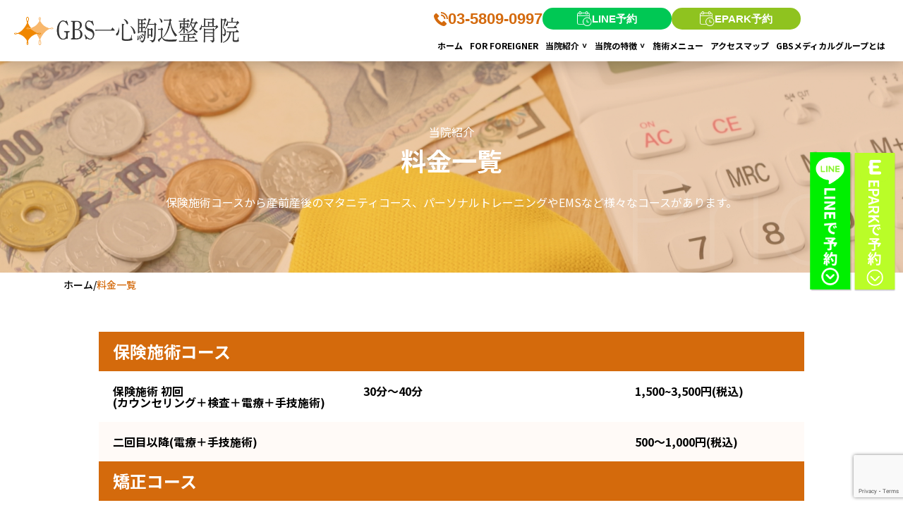

--- FILE ---
content_type: text/html; charset=UTF-8
request_url: https://gbsmedical.jp/komagome/features/price/
body_size: 12399
content:
<!DOCTYPE html>
<html lang="ja">

<head>

    <!-- Google Tag Manager -->
    <script>
        (function(w, d, s, l, i) {
            w[l] = w[l] || [];
            w[l].push({
                'gtm.start': new Date().getTime(),
                event: 'gtm.js'
            });
            var f = d.getElementsByTagName(s)[0],
                j = d.createElement(s),
                dl = l != 'dataLayer' ? '&l=' + l : '';
            j.async = true;
            j.src =
                'https://www.googletagmanager.com/gtm.js?id=' + i + dl;
            f.parentNode.insertBefore(j, f);
        })(window, document, 'script', 'dataLayer', 'GTM-PGF56VS3');
    </script>
    <!-- End Google Tag Manager -->

    <meta name="viewport" content="width=device-width, initial-scale=1.0">
    <link rel="preconnect" href="https://fonts.googleapis.com">
    <link rel="preconnect" href="https://fonts.gstatic.com" crossorigin>
    <link href="https://fonts.googleapis.com/css2?family=Noto+Sans+JP:wght@100;200;300;400;500;600;700;800;900&family=Noto+Serif:wght@300;400;500;600;700;800;900&family=Roboto:wght@300;400;500;700;900&display=swap" rel="stylesheet">
    <title>料金一覧 - GBS一心駒込整骨院</title>
	<style>img:is([sizes="auto" i], [sizes^="auto," i]) { contain-intrinsic-size: 3000px 1500px }</style>
	
		<!-- All in One SEO 4.9.0 - aioseo.com -->
	<meta name="robots" content="max-snippet:-1, max-image-preview:large, max-video-preview:-1" />
	<link rel="canonical" href="https://gbsmedical.jp/komagome/features/price/" />
	<meta name="generator" content="All in One SEO (AIOSEO) 4.9.0" />
		<meta property="og:locale" content="ja_JP" />
		<meta property="og:site_name" content="GBS一心駒込整骨院 - JR「駒込駅」より徒歩2分" />
		<meta property="og:type" content="website" />
		<meta property="og:title" content="料金一覧 - GBS一心駒込整骨院" />
		<meta property="og:url" content="https://gbsmedical.jp/komagome/features/price/" />
		<meta property="og:image" content="https://gbsmedical.jp/komagome/wp-content/uploads/2024/02/icon.png" />
		<meta property="og:image:secure_url" content="https://gbsmedical.jp/komagome/wp-content/uploads/2024/02/icon.png" />
		<meta property="og:image:width" content="113" />
		<meta property="og:image:height" content="82" />
		<meta name="twitter:card" content="summary_large_image" />
		<meta name="twitter:title" content="料金一覧 - GBS一心駒込整骨院" />
		<meta name="twitter:image" content="https://gbsmedical.jp/komagome/wp-content/uploads/2024/02/icon.png" />
		<script type="application/ld+json" class="aioseo-schema">
			{"@context":"https:\/\/schema.org","@graph":[{"@type":"BreadcrumbList","@id":"https:\/\/gbsmedical.jp\/komagome\/features\/price\/#breadcrumblist","itemListElement":[{"@type":"ListItem","@id":"https:\/\/gbsmedical.jp\/komagome#listItem","position":1,"name":"\u5bb6","item":"https:\/\/gbsmedical.jp\/komagome","nextItem":{"@type":"ListItem","@id":"https:\/\/gbsmedical.jp\/komagome\/features\/price\/#listItem","name":"\u30a2\u30fc\u30ab\u30a4\u30d6: "}},{"@type":"ListItem","@id":"https:\/\/gbsmedical.jp\/komagome\/features\/price\/#listItem","position":2,"name":"\u30a2\u30fc\u30ab\u30a4\u30d6: ","previousItem":{"@type":"ListItem","@id":"https:\/\/gbsmedical.jp\/komagome#listItem","name":"\u5bb6"}}]},{"@type":"CollectionPage","@id":"https:\/\/gbsmedical.jp\/komagome\/features\/price\/#collectionpage","url":"https:\/\/gbsmedical.jp\/komagome\/features\/price\/","name":"\u6599\u91d1\u4e00\u89a7 - GBS\u4e00\u5fc3\u99d2\u8fbc\u6574\u9aa8\u9662","inLanguage":"ja","isPartOf":{"@id":"https:\/\/gbsmedical.jp\/komagome\/#website"},"breadcrumb":{"@id":"https:\/\/gbsmedical.jp\/komagome\/features\/price\/#breadcrumblist"}},{"@type":"Organization","@id":"https:\/\/gbsmedical.jp\/komagome\/#organization","name":"GBS\u4e00\u5fc3\u99d2\u8fbc\u6574\u9aa8\u9662","description":"JR\u300c\u99d2\u8fbc\u99c5\u300d\u3088\u308a\u5f92\u6b692\u5206","url":"https:\/\/gbsmedical.jp\/komagome\/","telephone":"+81358090997","logo":{"@type":"ImageObject","url":"https:\/\/gbsmedical.jp\/komagome\/wp-content\/uploads\/2024\/02\/logo_yoko.png","@id":"https:\/\/gbsmedical.jp\/komagome\/features\/price\/#organizationLogo","width":256,"height":82},"image":{"@id":"https:\/\/gbsmedical.jp\/komagome\/features\/price\/#organizationLogo"},"sameAs":["https:\/\/www.instagram.com\/gbs.matugaya"]},{"@type":"WebSite","@id":"https:\/\/gbsmedical.jp\/komagome\/#website","url":"https:\/\/gbsmedical.jp\/komagome\/","name":"GBS\u4e00\u5fc3\u99d2\u8fbc\u6574\u9aa8\u9662","description":"JR\u300c\u99d2\u8fbc\u99c5\u300d\u3088\u308a\u5f92\u6b692\u5206","inLanguage":"ja","publisher":{"@id":"https:\/\/gbsmedical.jp\/komagome\/#organization"}}]}
		</script>
		<!-- All in One SEO -->

<link rel='dns-prefetch' href='//cdn.jsdelivr.net' />
<link rel='dns-prefetch' href='//cdnjs.cloudflare.com' />
<link rel='dns-prefetch' href='//www.googletagmanager.com' />
<link rel="alternate" type="application/rss+xml" title="GBS一心駒込整骨院 &raquo; フィード" href="https://gbsmedical.jp/komagome/feed/" />
<link rel="alternate" type="application/rss+xml" title="GBS一心駒込整骨院 &raquo; コメントフィード" href="https://gbsmedical.jp/komagome/comments/feed/" />
<link rel="alternate" type="application/rss+xml" title="GBS一心駒込整骨院 &raquo; 料金一覧 フィード" href="https://gbsmedical.jp/komagome/features/price/feed/" />
<script type="text/javascript">
/* <![CDATA[ */
window._wpemojiSettings = {"baseUrl":"https:\/\/s.w.org\/images\/core\/emoji\/16.0.1\/72x72\/","ext":".png","svgUrl":"https:\/\/s.w.org\/images\/core\/emoji\/16.0.1\/svg\/","svgExt":".svg","source":{"concatemoji":"https:\/\/gbsmedical.jp\/komagome\/wp-includes\/js\/wp-emoji-release.min.js?ver=6.8.3"}};
/*! This file is auto-generated */
!function(s,n){var o,i,e;function c(e){try{var t={supportTests:e,timestamp:(new Date).valueOf()};sessionStorage.setItem(o,JSON.stringify(t))}catch(e){}}function p(e,t,n){e.clearRect(0,0,e.canvas.width,e.canvas.height),e.fillText(t,0,0);var t=new Uint32Array(e.getImageData(0,0,e.canvas.width,e.canvas.height).data),a=(e.clearRect(0,0,e.canvas.width,e.canvas.height),e.fillText(n,0,0),new Uint32Array(e.getImageData(0,0,e.canvas.width,e.canvas.height).data));return t.every(function(e,t){return e===a[t]})}function u(e,t){e.clearRect(0,0,e.canvas.width,e.canvas.height),e.fillText(t,0,0);for(var n=e.getImageData(16,16,1,1),a=0;a<n.data.length;a++)if(0!==n.data[a])return!1;return!0}function f(e,t,n,a){switch(t){case"flag":return n(e,"\ud83c\udff3\ufe0f\u200d\u26a7\ufe0f","\ud83c\udff3\ufe0f\u200b\u26a7\ufe0f")?!1:!n(e,"\ud83c\udde8\ud83c\uddf6","\ud83c\udde8\u200b\ud83c\uddf6")&&!n(e,"\ud83c\udff4\udb40\udc67\udb40\udc62\udb40\udc65\udb40\udc6e\udb40\udc67\udb40\udc7f","\ud83c\udff4\u200b\udb40\udc67\u200b\udb40\udc62\u200b\udb40\udc65\u200b\udb40\udc6e\u200b\udb40\udc67\u200b\udb40\udc7f");case"emoji":return!a(e,"\ud83e\udedf")}return!1}function g(e,t,n,a){var r="undefined"!=typeof WorkerGlobalScope&&self instanceof WorkerGlobalScope?new OffscreenCanvas(300,150):s.createElement("canvas"),o=r.getContext("2d",{willReadFrequently:!0}),i=(o.textBaseline="top",o.font="600 32px Arial",{});return e.forEach(function(e){i[e]=t(o,e,n,a)}),i}function t(e){var t=s.createElement("script");t.src=e,t.defer=!0,s.head.appendChild(t)}"undefined"!=typeof Promise&&(o="wpEmojiSettingsSupports",i=["flag","emoji"],n.supports={everything:!0,everythingExceptFlag:!0},e=new Promise(function(e){s.addEventListener("DOMContentLoaded",e,{once:!0})}),new Promise(function(t){var n=function(){try{var e=JSON.parse(sessionStorage.getItem(o));if("object"==typeof e&&"number"==typeof e.timestamp&&(new Date).valueOf()<e.timestamp+604800&&"object"==typeof e.supportTests)return e.supportTests}catch(e){}return null}();if(!n){if("undefined"!=typeof Worker&&"undefined"!=typeof OffscreenCanvas&&"undefined"!=typeof URL&&URL.createObjectURL&&"undefined"!=typeof Blob)try{var e="postMessage("+g.toString()+"("+[JSON.stringify(i),f.toString(),p.toString(),u.toString()].join(",")+"));",a=new Blob([e],{type:"text/javascript"}),r=new Worker(URL.createObjectURL(a),{name:"wpTestEmojiSupports"});return void(r.onmessage=function(e){c(n=e.data),r.terminate(),t(n)})}catch(e){}c(n=g(i,f,p,u))}t(n)}).then(function(e){for(var t in e)n.supports[t]=e[t],n.supports.everything=n.supports.everything&&n.supports[t],"flag"!==t&&(n.supports.everythingExceptFlag=n.supports.everythingExceptFlag&&n.supports[t]);n.supports.everythingExceptFlag=n.supports.everythingExceptFlag&&!n.supports.flag,n.DOMReady=!1,n.readyCallback=function(){n.DOMReady=!0}}).then(function(){return e}).then(function(){var e;n.supports.everything||(n.readyCallback(),(e=n.source||{}).concatemoji?t(e.concatemoji):e.wpemoji&&e.twemoji&&(t(e.twemoji),t(e.wpemoji)))}))}((window,document),window._wpemojiSettings);
/* ]]> */
</script>
<style id='wp-emoji-styles-inline-css' type='text/css'>

	img.wp-smiley, img.emoji {
		display: inline !important;
		border: none !important;
		box-shadow: none !important;
		height: 1em !important;
		width: 1em !important;
		margin: 0 0.07em !important;
		vertical-align: -0.1em !important;
		background: none !important;
		padding: 0 !important;
	}
</style>
<link rel='stylesheet' id='wp-block-library-css' href='https://gbsmedical.jp/komagome/wp-includes/css/dist/block-library/style.min.css?ver=6.8.3' type='text/css' media='all' />
<style id='classic-theme-styles-inline-css' type='text/css'>
/*! This file is auto-generated */
.wp-block-button__link{color:#fff;background-color:#32373c;border-radius:9999px;box-shadow:none;text-decoration:none;padding:calc(.667em + 2px) calc(1.333em + 2px);font-size:1.125em}.wp-block-file__button{background:#32373c;color:#fff;text-decoration:none}
</style>
<link rel='stylesheet' id='aioseo/css/src/vue/standalone/blocks/table-of-contents/global.scss-css' href='https://gbsmedical.jp/komagome/wp-content/plugins/all-in-one-seo-pack/dist/Lite/assets/css/table-of-contents/global.e90f6d47.css?ver=4.9.0' type='text/css' media='all' />
<style id='global-styles-inline-css' type='text/css'>
:root{--wp--preset--aspect-ratio--square: 1;--wp--preset--aspect-ratio--4-3: 4/3;--wp--preset--aspect-ratio--3-4: 3/4;--wp--preset--aspect-ratio--3-2: 3/2;--wp--preset--aspect-ratio--2-3: 2/3;--wp--preset--aspect-ratio--16-9: 16/9;--wp--preset--aspect-ratio--9-16: 9/16;--wp--preset--color--black: #000000;--wp--preset--color--cyan-bluish-gray: #abb8c3;--wp--preset--color--white: #ffffff;--wp--preset--color--pale-pink: #f78da7;--wp--preset--color--vivid-red: #cf2e2e;--wp--preset--color--luminous-vivid-orange: #ff6900;--wp--preset--color--luminous-vivid-amber: #fcb900;--wp--preset--color--light-green-cyan: #7bdcb5;--wp--preset--color--vivid-green-cyan: #00d084;--wp--preset--color--pale-cyan-blue: #8ed1fc;--wp--preset--color--vivid-cyan-blue: #0693e3;--wp--preset--color--vivid-purple: #9b51e0;--wp--preset--gradient--vivid-cyan-blue-to-vivid-purple: linear-gradient(135deg,rgba(6,147,227,1) 0%,rgb(155,81,224) 100%);--wp--preset--gradient--light-green-cyan-to-vivid-green-cyan: linear-gradient(135deg,rgb(122,220,180) 0%,rgb(0,208,130) 100%);--wp--preset--gradient--luminous-vivid-amber-to-luminous-vivid-orange: linear-gradient(135deg,rgba(252,185,0,1) 0%,rgba(255,105,0,1) 100%);--wp--preset--gradient--luminous-vivid-orange-to-vivid-red: linear-gradient(135deg,rgba(255,105,0,1) 0%,rgb(207,46,46) 100%);--wp--preset--gradient--very-light-gray-to-cyan-bluish-gray: linear-gradient(135deg,rgb(238,238,238) 0%,rgb(169,184,195) 100%);--wp--preset--gradient--cool-to-warm-spectrum: linear-gradient(135deg,rgb(74,234,220) 0%,rgb(151,120,209) 20%,rgb(207,42,186) 40%,rgb(238,44,130) 60%,rgb(251,105,98) 80%,rgb(254,248,76) 100%);--wp--preset--gradient--blush-light-purple: linear-gradient(135deg,rgb(255,206,236) 0%,rgb(152,150,240) 100%);--wp--preset--gradient--blush-bordeaux: linear-gradient(135deg,rgb(254,205,165) 0%,rgb(254,45,45) 50%,rgb(107,0,62) 100%);--wp--preset--gradient--luminous-dusk: linear-gradient(135deg,rgb(255,203,112) 0%,rgb(199,81,192) 50%,rgb(65,88,208) 100%);--wp--preset--gradient--pale-ocean: linear-gradient(135deg,rgb(255,245,203) 0%,rgb(182,227,212) 50%,rgb(51,167,181) 100%);--wp--preset--gradient--electric-grass: linear-gradient(135deg,rgb(202,248,128) 0%,rgb(113,206,126) 100%);--wp--preset--gradient--midnight: linear-gradient(135deg,rgb(2,3,129) 0%,rgb(40,116,252) 100%);--wp--preset--font-size--small: 13px;--wp--preset--font-size--medium: 20px;--wp--preset--font-size--large: 36px;--wp--preset--font-size--x-large: 42px;--wp--preset--spacing--20: 0.44rem;--wp--preset--spacing--30: 0.67rem;--wp--preset--spacing--40: 1rem;--wp--preset--spacing--50: 1.5rem;--wp--preset--spacing--60: 2.25rem;--wp--preset--spacing--70: 3.38rem;--wp--preset--spacing--80: 5.06rem;--wp--preset--shadow--natural: 6px 6px 9px rgba(0, 0, 0, 0.2);--wp--preset--shadow--deep: 12px 12px 50px rgba(0, 0, 0, 0.4);--wp--preset--shadow--sharp: 6px 6px 0px rgba(0, 0, 0, 0.2);--wp--preset--shadow--outlined: 6px 6px 0px -3px rgba(255, 255, 255, 1), 6px 6px rgba(0, 0, 0, 1);--wp--preset--shadow--crisp: 6px 6px 0px rgba(0, 0, 0, 1);}:where(.is-layout-flex){gap: 0.5em;}:where(.is-layout-grid){gap: 0.5em;}body .is-layout-flex{display: flex;}.is-layout-flex{flex-wrap: wrap;align-items: center;}.is-layout-flex > :is(*, div){margin: 0;}body .is-layout-grid{display: grid;}.is-layout-grid > :is(*, div){margin: 0;}:where(.wp-block-columns.is-layout-flex){gap: 2em;}:where(.wp-block-columns.is-layout-grid){gap: 2em;}:where(.wp-block-post-template.is-layout-flex){gap: 1.25em;}:where(.wp-block-post-template.is-layout-grid){gap: 1.25em;}.has-black-color{color: var(--wp--preset--color--black) !important;}.has-cyan-bluish-gray-color{color: var(--wp--preset--color--cyan-bluish-gray) !important;}.has-white-color{color: var(--wp--preset--color--white) !important;}.has-pale-pink-color{color: var(--wp--preset--color--pale-pink) !important;}.has-vivid-red-color{color: var(--wp--preset--color--vivid-red) !important;}.has-luminous-vivid-orange-color{color: var(--wp--preset--color--luminous-vivid-orange) !important;}.has-luminous-vivid-amber-color{color: var(--wp--preset--color--luminous-vivid-amber) !important;}.has-light-green-cyan-color{color: var(--wp--preset--color--light-green-cyan) !important;}.has-vivid-green-cyan-color{color: var(--wp--preset--color--vivid-green-cyan) !important;}.has-pale-cyan-blue-color{color: var(--wp--preset--color--pale-cyan-blue) !important;}.has-vivid-cyan-blue-color{color: var(--wp--preset--color--vivid-cyan-blue) !important;}.has-vivid-purple-color{color: var(--wp--preset--color--vivid-purple) !important;}.has-black-background-color{background-color: var(--wp--preset--color--black) !important;}.has-cyan-bluish-gray-background-color{background-color: var(--wp--preset--color--cyan-bluish-gray) !important;}.has-white-background-color{background-color: var(--wp--preset--color--white) !important;}.has-pale-pink-background-color{background-color: var(--wp--preset--color--pale-pink) !important;}.has-vivid-red-background-color{background-color: var(--wp--preset--color--vivid-red) !important;}.has-luminous-vivid-orange-background-color{background-color: var(--wp--preset--color--luminous-vivid-orange) !important;}.has-luminous-vivid-amber-background-color{background-color: var(--wp--preset--color--luminous-vivid-amber) !important;}.has-light-green-cyan-background-color{background-color: var(--wp--preset--color--light-green-cyan) !important;}.has-vivid-green-cyan-background-color{background-color: var(--wp--preset--color--vivid-green-cyan) !important;}.has-pale-cyan-blue-background-color{background-color: var(--wp--preset--color--pale-cyan-blue) !important;}.has-vivid-cyan-blue-background-color{background-color: var(--wp--preset--color--vivid-cyan-blue) !important;}.has-vivid-purple-background-color{background-color: var(--wp--preset--color--vivid-purple) !important;}.has-black-border-color{border-color: var(--wp--preset--color--black) !important;}.has-cyan-bluish-gray-border-color{border-color: var(--wp--preset--color--cyan-bluish-gray) !important;}.has-white-border-color{border-color: var(--wp--preset--color--white) !important;}.has-pale-pink-border-color{border-color: var(--wp--preset--color--pale-pink) !important;}.has-vivid-red-border-color{border-color: var(--wp--preset--color--vivid-red) !important;}.has-luminous-vivid-orange-border-color{border-color: var(--wp--preset--color--luminous-vivid-orange) !important;}.has-luminous-vivid-amber-border-color{border-color: var(--wp--preset--color--luminous-vivid-amber) !important;}.has-light-green-cyan-border-color{border-color: var(--wp--preset--color--light-green-cyan) !important;}.has-vivid-green-cyan-border-color{border-color: var(--wp--preset--color--vivid-green-cyan) !important;}.has-pale-cyan-blue-border-color{border-color: var(--wp--preset--color--pale-cyan-blue) !important;}.has-vivid-cyan-blue-border-color{border-color: var(--wp--preset--color--vivid-cyan-blue) !important;}.has-vivid-purple-border-color{border-color: var(--wp--preset--color--vivid-purple) !important;}.has-vivid-cyan-blue-to-vivid-purple-gradient-background{background: var(--wp--preset--gradient--vivid-cyan-blue-to-vivid-purple) !important;}.has-light-green-cyan-to-vivid-green-cyan-gradient-background{background: var(--wp--preset--gradient--light-green-cyan-to-vivid-green-cyan) !important;}.has-luminous-vivid-amber-to-luminous-vivid-orange-gradient-background{background: var(--wp--preset--gradient--luminous-vivid-amber-to-luminous-vivid-orange) !important;}.has-luminous-vivid-orange-to-vivid-red-gradient-background{background: var(--wp--preset--gradient--luminous-vivid-orange-to-vivid-red) !important;}.has-very-light-gray-to-cyan-bluish-gray-gradient-background{background: var(--wp--preset--gradient--very-light-gray-to-cyan-bluish-gray) !important;}.has-cool-to-warm-spectrum-gradient-background{background: var(--wp--preset--gradient--cool-to-warm-spectrum) !important;}.has-blush-light-purple-gradient-background{background: var(--wp--preset--gradient--blush-light-purple) !important;}.has-blush-bordeaux-gradient-background{background: var(--wp--preset--gradient--blush-bordeaux) !important;}.has-luminous-dusk-gradient-background{background: var(--wp--preset--gradient--luminous-dusk) !important;}.has-pale-ocean-gradient-background{background: var(--wp--preset--gradient--pale-ocean) !important;}.has-electric-grass-gradient-background{background: var(--wp--preset--gradient--electric-grass) !important;}.has-midnight-gradient-background{background: var(--wp--preset--gradient--midnight) !important;}.has-small-font-size{font-size: var(--wp--preset--font-size--small) !important;}.has-medium-font-size{font-size: var(--wp--preset--font-size--medium) !important;}.has-large-font-size{font-size: var(--wp--preset--font-size--large) !important;}.has-x-large-font-size{font-size: var(--wp--preset--font-size--x-large) !important;}
:where(.wp-block-post-template.is-layout-flex){gap: 1.25em;}:where(.wp-block-post-template.is-layout-grid){gap: 1.25em;}
:where(.wp-block-columns.is-layout-flex){gap: 2em;}:where(.wp-block-columns.is-layout-grid){gap: 2em;}
:root :where(.wp-block-pullquote){font-size: 1.5em;line-height: 1.6;}
</style>
<link rel='stylesheet' id='contact-form-7-css' href='https://gbsmedical.jp/komagome/wp-content/plugins/contact-form-7/includes/css/styles.css?ver=6.1.3' type='text/css' media='all' />
<link rel='stylesheet' id='fontawesome-css' href='https://cdnjs.cloudflare.com/ajax/libs/font-awesome/6.1.2/css/all.min.css?ver=5.8.2' type='text/css' media='all' />
<link rel='stylesheet' id='slick-css-css' href='https://cdn.jsdelivr.net/npm/slick-carousel@1.8.1/slick/slick.css?ver=1.0.0' type='text/css' media='all' />
<link rel='stylesheet' id='slick-theme-css-css' href='https://cdn.jsdelivr.net/npm/slick-carousel@1.8.1/slick/slick-theme.css?ver=1.0.0' type='text/css' media='all' />
<link rel='stylesheet' id='my-css' href='https://gbsmedical.jp/komagome/wp-content/themes/GBS/css/style.min.css?ver=1.0.0' type='text/css' media='all' />
<script type="text/javascript" src="https://gbsmedical.jp/komagome/wp-includes/js/jquery/jquery.min.js?ver=3.7.1" id="jquery-core-js"></script>
<script type="text/javascript" src="https://gbsmedical.jp/komagome/wp-includes/js/jquery/jquery-migrate.min.js?ver=3.4.1" id="jquery-migrate-js"></script>
<script type="text/javascript" src="https://cdn.jsdelivr.net/npm/slick-carousel@1.8.1/slick/slick.min.js?ver=6.8.3" id="slick-js-js"></script>
<link rel="https://api.w.org/" href="https://gbsmedical.jp/komagome/wp-json/" /><link rel="EditURI" type="application/rsd+xml" title="RSD" href="https://gbsmedical.jp/komagome/xmlrpc.php?rsd" />
<meta name="generator" content="WordPress 6.8.3" />
<meta name="generator" content="Site Kit by Google 1.166.0" /><meta name="google-site-verification" content="VbzUBH9k6OYlN4Ocl26DVum2l0KiZrAil6MzXzvJ2X8"><noscript><style>.lazyload[data-src]{display:none !important;}</style></noscript><style>.lazyload{background-image:none !important;}.lazyload:before{background-image:none !important;}</style></head>

<body>

    <!-- Google Tag Manager (noscript) -->
    <noscript><iframe src="https://www.googletagmanager.com/ns.html?id=GTM-PGF56VS3" height="0" width="0" style="display:none;visibility:hidden"></iframe></noscript>
    <!-- End Google Tag Manager (noscript) -->

    <header class="l-header">
        <div class="l-header__inner">
            <h1 class="l-header__logo">
                <a href="https://gbsmedical.jp/komagome/">
                    <img src="[data-uri]" alt="GBS一心駒込整骨院" data-src="https://gbsmedical.jp/komagome/wp-content/themes/GBS/img/common/logo.png" decoding="async" class="lazyload" data-eio-rwidth="600" data-eio-rheight="120"><noscript><img src="https://gbsmedical.jp/komagome/wp-content/themes/GBS/img/common/logo.png" alt="GBS一心駒込整骨院" data-eio="l"></noscript>
                </a>
            </h1><!-- /.l-header__logo -->
            <div class="l-header__right">
                <div class="l-header__right--pc">
                    <ul class="l-header__contact-list YuGothic">
    <li class="l-header__contact-item l-header__contact-item--phone"><a href="tel:03-5809-0997" class="l-header__contact-link"><img src="[data-uri]" alt="03-5809-0997" data-src="https://gbsmedical.jp/komagome/wp-content/themes/GBS/img/common/icon_phone.svg" decoding="async" class="lazyload"><noscript><img src="https://gbsmedical.jp/komagome/wp-content/themes/GBS/img/common/icon_phone.svg" alt="03-5809-0997" data-eio="l"></noscript>03-5809-0997</a><!-- /.l-header__contact-link -->
    </li><!-- /.l-header__contact-item -->
    <li class="l-header__contact-item l-header__contact-item--line"><a href="https://page.line.me/261vhjxp"
            class="l-header__contact-link" target="_blank"><img
                src="[data-uri]"
                alt="" data-src="https://gbsmedical.jp/komagome/wp-content/themes/GBS/img/common/icon_line_calendar.svg" decoding="async" class="lazyload"><noscript><img
                src="https://gbsmedical.jp/komagome/wp-content/themes/GBS/img/common/icon_line_calendar.svg"
                alt="" data-eio="l"></noscript>LINE予約</a><!-- /.l-header__contact-link -->
    </li><!-- /.l-header__contact-item -->
    <li class="l-header__contact-item l-header__contact-item--epark"><a href="https://karadarefre.jp/reserve/_menu/f:170001?SITE_CODE=hp"
            class="l-header__contact-link" target="_blank"><img
                src="[data-uri]"
                alt="" data-src="https://gbsmedical.jp/komagome/wp-content/themes/GBS/img/common/icon_line_calendar.svg" decoding="async" class="lazyload"><noscript><img
                src="https://gbsmedical.jp/komagome/wp-content/themes/GBS/img/common/icon_line_calendar.svg"
                alt="" data-eio="l"></noscript>EPARK予約</a><!-- /.l-header__contact-link -->
    </li><!-- /.l-header__contact-item -->
</ul><!-- /.l-header__contact-list -->                    <nav class="l-header__nav">
                        <ul class="l-header__nav-list">
                            <li class="l-header__nav-item">
                                <a class="l-header__nav-link" href="https://gbsmedical.jp/komagome/">ホーム</a>
                            </li><!-- /.l-header__nav-item -->
                            <li class="l-header__nav-item">
                                <a class="l-header__nav-link" href="https://gbsmedical.jp/foreigners/">FOR FOREIGNER</a>
                            </li>
                            <li class="l-header__nav-item --dropdownHover l-header__link">
                                <a class="l-header__nav-link" href="https://gbsmedical.jp/komagome/features">
                                    当院紹介<span class="--arrow">></span>
                                </a>
                                <div class="l-header__nav__dropdown">
                                    <div class="l-inner">
                                                                                <ul class="l-dropdown__lists">
                                                                                            <li class="l-dropdown__list">
                                                    <a class="l-dropdown__link" href="https://gbsmedical.jp/komagome/features/guide">
                                                        <img src="[data-uri]" alt="初めての方へ" data-src="https://gbsmedical.jp/komagome/wp-content/themes/GBS/img/header_guide.jpg" decoding="async" class="lazyload" data-eio-rwidth="530" data-eio-rheight="280"><noscript><img src="https://gbsmedical.jp/komagome/wp-content/themes/GBS/img/header_guide.jpg" alt="初めての方へ" data-eio="l"></noscript>
                                                        初めての方へ                                                    </a>
                                                </li>
                                                                                            <li class="l-dropdown__list">
                                                    <a class="l-dropdown__link" href="https://gbsmedical.jp/komagome/features/flow">
                                                        <img src="[data-uri]" alt="施術の流れ" data-src="https://gbsmedical.jp/komagome/wp-content/themes/GBS/img/header_flow.jpg" decoding="async" class="lazyload" data-eio-rwidth="528" data-eio-rheight="280"><noscript><img src="https://gbsmedical.jp/komagome/wp-content/themes/GBS/img/header_flow.jpg" alt="施術の流れ" data-eio="l"></noscript>
                                                        施術の流れ                                                    </a>
                                                </li>
                                                                                            <li class="l-dropdown__list">
                                                    <a class="l-dropdown__link" href="https://gbsmedical.jp/komagome/features/price">
                                                        <img src="[data-uri]" alt="料金一覧" data-src="https://gbsmedical.jp/komagome/wp-content/themes/GBS/img/header_price.jpg" decoding="async" class="lazyload" data-eio-rwidth="528" data-eio-rheight="280"><noscript><img src="https://gbsmedical.jp/komagome/wp-content/themes/GBS/img/header_price.jpg" alt="料金一覧" data-eio="l"></noscript>
                                                        料金一覧                                                    </a>
                                                </li>
                                                                                            <li class="l-dropdown__list">
                                                    <a class="l-dropdown__link" href="https://gbsmedical.jp/komagome/features/contact">
                                                        <img src="[data-uri]" alt="お問い合わせ" data-src="https://gbsmedical.jp/komagome/wp-content/themes/GBS/img/header_contact.jpg" decoding="async" class="lazyload" data-eio-rwidth="530" data-eio-rheight="280"><noscript><img src="https://gbsmedical.jp/komagome/wp-content/themes/GBS/img/header_contact.jpg" alt="お問い合わせ" data-eio="l"></noscript>
                                                        お問い合わせ                                                    </a>
                                                </li>
                                                                                    </ul><!-- /.l-dropdown__lists -->
                                    </div><!-- /.l-inner -->
                                </div><!-- /.l-header__nav__dropdown -->
                            </li><!-- /.l-header__nav-item -->
                            <li class="l-header__nav-item --dropdownHover l-header__link">
                                <a class="l-header__nav-link" href="https://gbsmedical.jp/komagome/info">
                                    当院の特徴<span class="--arrow">></span>
                                </a>
                                <div class="l-header__nav__dropdown">
                                    <div class="l-inner">
                                        
                                        <ul class="l-dropdown__lists">
                                                                                            <li class="l-dropdown__list">
                                                    <a class="l-dropdown__link" href="https://gbsmedical.jp/komagome/info/policy">
                                                        <img src="[data-uri]" alt="施術ポリシー" data-src="https://gbsmedical.jp/komagome/wp-content/themes/GBS/img/header_policy.jpg" decoding="async" class="lazyload" data-eio-rwidth="528" data-eio-rheight="280"><noscript><img src="https://gbsmedical.jp/komagome/wp-content/themes/GBS/img/header_policy.jpg" alt="施術ポリシー" data-eio="l"></noscript>
                                                        施術ポリシー                                                    </a>
                                                </li>
                                                                                            <li class="l-dropdown__list">
                                                    <a class="l-dropdown__link" href="https://gbsmedical.jp/komagome/info/gmt">
                                                        <img src="[data-uri]" alt="GMT筋膜矯正法" data-src="https://gbsmedical.jp/komagome/wp-content/themes/GBS/img/header_gmt.jpg" decoding="async" class="lazyload" data-eio-rwidth="528" data-eio-rheight="280"><noscript><img src="https://gbsmedical.jp/komagome/wp-content/themes/GBS/img/header_gmt.jpg" alt="GMT筋膜矯正法" data-eio="l"></noscript>
                                                        GMT筋膜矯正法                                                    </a>
                                                </li>
                                                                                    </ul><!-- /.l-dropdown__lists -->
                                    </div><!-- /.l-inner -->
                                </div><!-- /.l-header__nav__dropdown -->
                            </li><!-- /.l-header__nav-item -->
                            
                                                            <li class="l-header__nav-item">
                                    <a class="l-header__nav-link" href="https://gbsmedical.jp/komagome/treatments">
                                        施術メニュー                                    </a>
                                </li><!-- /.l-header__nav-item -->
                                                            <li class="l-header__nav-item">
                                    <a class="l-header__nav-link" href="https://gbsmedical.jp/komagome/access">
                                        アクセスマップ                                    </a>
                                </li><!-- /.l-header__nav-item -->
                                                        <li class="l-header__nav-item">
                                <a class="l-header__nav-link" href="https://gbsmedical.jp/company/" target="_blank">
                                    GBSメディカルグループとは
                                </a>
                            </li><!-- /.l-header__nav-item -->
                        </ul><!-- /.l-header__nav-list -->
                    </nav><!-- /.l-header__nav -->
                </div><!-- /.l-header__right--pc -->
                <div class="l-header__right--sp">
                    <a href="https://gbsmedical.jp/komagome/access" class="l-header__accessBtn">
                        <img src="[data-uri]" alt="アクセス診療時間" data-src="https://gbsmedical.jp/komagome/wp-content/themes/GBS/img/common/icon_access_time.svg" decoding="async" class="lazyload"><noscript><img src="https://gbsmedical.jp/komagome/wp-content/themes/GBS/img/common/icon_access_time.svg" alt="アクセス診療時間" data-eio="l"></noscript>
                        <p class="--text">アクセス<br>診療時間</p><!-- /.--text -->
                    </a><!-- /.l-header__accessBtn -->
                    <div class="l-hamburger">
                        <div class="l-hamburgerBtn">
                            <span></span>
                            <span></span>
                            <span></span>
                            <p class="--text">
                                メニュー
                            </p><!-- /.--text -->
                        </div><!-- /.l-hamburgerBtn -->
                        <nav class="l-hamburgerMenu">
                            <ul class="l-hamburgerMenu__lists">
                                <li class="l-hamburgerMenu__list">
                                    <a class="l-hamburgerMenu__link --arrow" href="https://gbsmedical.jp/komagome/">ホーム</a>
                                </li>
                                <li class="l-hamburgerMenu__list"">
                                    <a class="l-hamburgerMenu__link --arrow" href="https://gbsmedical.jp/foreigners/">FOR FOREIGNER</a>
                                </li>
                                <li class="l-hamburgerMenu__list">
                                    <a class="l-hamburgerMenu__link --arrow" href="https://gbsmedical.jp/komagome/access">アクセスマップ</a>
                                </li>
                                <li class="l-hamburgerMenu__list">
                                    <a class="l-hamburgerMenu__link --arrow" href="https://gbsmedical.jp/komagome/#top-qa">よくある質問</a>
                                </li>
                                <li class="l-hamburgerMenu__list">
                                    <a class="l-hamburgerMenu__link --arrow" href="https://gbsmedical.jp/komagome/news">お知らせ</a>
                                </li>
                                <li class="l-hamburgerMenu__list l-hamburgerMenu__list--col">
                                    <p class="l-hamburgerMenu__link l-hamburgerMenu__link--title" href="https://gbsmedical.jp/komagome/features">当院紹介</p>
                                    <ul class="l-hamburgerMenu__sublists">
                                        <li class="l-hamburgerMenu__sublist">
                                            <a class="l-hamburgerMenu__sublink --arrow" href="https://gbsmedical.jp/komagome/features/guide">初めての方へ</a>
                                        </li>
                                        <li class="l-hamburgerMenu__sublist">
                                            <a class="l-hamburgerMenu__sublink --arrow" href="https://gbsmedical.jp/komagome/features/flow">施術の流れ</a>
                                        </li>
                                        <li class="l-hamburgerMenu__sublist">
                                            <a class="l-hamburgerMenu__sublink --arrow" href="https://gbsmedical.jp/komagome/features/price">料金一覧</a>
                                        </li>
                                        <li class="l-hamburgerMenu__sublist">
                                            <a class="l-hamburgerMenu__sublink --arrow" href="https://gbsmedical.jp/komagome/features/contact">お問い合わせ</a>
                                        </li>
                                    </ul><!-- /.l-hamburgerMenu__sublists -->
                                </li>
                                <li class="l-hamburgerMenu__list l-hamburgerMenu__list--col">
                                    <p class="l-hamburgerMenu__link l-hamburgerMenu__link--title" href="https://gbsmedical.jp/komagome/info">当院の特徴</p>
                                    <ul class="l-hamburgerMenu__sublists">
                                        <li class="l-hamburgerMenu__sublist">
                                            <a class="l-hamburgerMenu__sublink --arrow" href="https://gbsmedical.jp/komagome/info/policy">施術ポリシー</a>
                                        </li>
                                        <li class="l-hamburgerMenu__sublist">
                                            <a class="l-hamburgerMenu__sublink --arrow" href="https://gbsmedical.jp/komagome/info/gmt">GMT筋膜矯正法</a>
                                        </li>
                                    </ul><!-- /.l-hamburgerMenu__sublists -->
                                </li>
                                <li class="l-hamburgerMenu__list l-hamburgerMenu__list--col">
                                    <p class="l-hamburgerMenu__link l-hamburgerMenu__link--title" href="https://gbsmedical.jp/komagome/treatments">施術メニュー</p>
                                    <ul class="l-hamburgerMenu__sublists">
                                                                                        <li class="l-hamburgerMenu__sublist">
                                                    <a class="l-hamburgerMenu__sublink --arrow" href="https://gbsmedical.jp/komagome/treatments/%e4%bf%9d%e9%99%ba%e6%96%bd%e8%a1%93/">保険施術</a>
                                                </li>
                                                                                            <li class="l-hamburgerMenu__sublist">
                                                    <a class="l-hamburgerMenu__sublink --arrow" href="https://gbsmedical.jp/komagome/treatments/%e3%83%91%e3%83%bc%e3%82%bd%e3%83%8a%e3%83%ab%e3%83%88%e3%83%ac%e3%83%bc%e3%83%8b%e3%83%b3%e3%82%b0/">パーソナルトレーニング</a>
                                                </li>
                                                                                            <li class="l-hamburgerMenu__sublist">
                                                    <a class="l-hamburgerMenu__sublink --arrow" href="https://gbsmedical.jp/komagome/treatments/%e4%ba%a4%e9%80%9a%e4%ba%8b%e6%95%85%e6%96%bd%e8%a1%93/">交通事故施術</a>
                                                </li>
                                                                                            <li class="l-hamburgerMenu__sublist">
                                                    <a class="l-hamburgerMenu__sublink --arrow" href="https://gbsmedical.jp/komagome/treatments/%e5%85%a8%e8%ba%ab%e9%aa%a8%e6%a0%bc%e7%9f%af%e6%ad%a3/">全身骨格矯正</a>
                                                </li>
                                                                                            <li class="l-hamburgerMenu__sublist">
                                                    <a class="l-hamburgerMenu__sublink --arrow" href="https://gbsmedical.jp/komagome/treatments/%e9%aa%a8%e7%9b%a4%e7%9f%af%e6%ad%a3/">骨盤矯正</a>
                                                </li>
                                                                                            <li class="l-hamburgerMenu__sublist">
                                                    <a class="l-hamburgerMenu__sublink --arrow" href="https://gbsmedical.jp/komagome/treatments/%e8%83%8c%e9%aa%a8%e7%9f%af%e6%ad%a3/">背骨矯正</a>
                                                </li>
                                                                                            <li class="l-hamburgerMenu__sublist">
                                                    <a class="l-hamburgerMenu__sublink --arrow" href="https://gbsmedical.jp/komagome/treatments/%e7%94%a3%e5%89%8d%e7%94%a3%e5%be%8c%e7%9f%af%e6%ad%a3/">産前産後矯正</a>
                                                </li>
                                                                                            <li class="l-hamburgerMenu__sublist">
                                                    <a class="l-hamburgerMenu__sublink --arrow" href="https://gbsmedical.jp/komagome/treatments/%e3%83%98%e3%83%83%e3%83%89%e3%82%bb%e3%83%a9%e3%83%94%e3%83%bc/">ヘッドセラピー</a>
                                                </li>
                                                                                            <li class="l-hamburgerMenu__sublist">
                                                    <a class="l-hamburgerMenu__sublink --arrow" href="https://gbsmedical.jp/komagome/treatments/ems%e3%83%88%e3%83%ac%e3%83%bc%e3%83%8b%e3%83%b3%e3%82%b0/">EMSトレーニング</a>
                                                </li>
                                                                                                                        </ul><!-- /.l-hamburgerMenu__sublists -->
                                </li>
                                <li class="l-hamburgerMenu__list">
                                    <a class="l-hamburgerMenu__link --arrow" href="https://gbsmedical.jp/company/" target="_blank">GBSメディカルグループとは</a>
                                </li>
                                <li class="l-hamburgerMenu__list">
                                    <a class="l-hamburgerMenu__link --arrow" href="https://gbsmedical.jp/privacy/">プライバシーポリシー</a>
                                </li>
                            </ul>
                        </nav><!-- /.l-hamburgerMenu -->
                    </div><!-- /.l-hamburger -->
                </div><!-- /.l-header__right--sp -->
            </div><!-- /.l-header__right -->
        </div><!-- /.l-header__inner -->
    </header><!-- /.l-l-header -->
<main class="l-main l-mainUnder l-mainPrice">
    <section class="c-underBg">
        <div class="c-underBg__bg">
            <div class="l-inner">
                <div class="c-underBg__contents">
                    <div class="c-underBg__title">
                        <span class="--subTitle">
                            当院紹介
                        </span><!-- /.--subTitle -->
                        <h1 class="--title">
                            料金一覧
                        </h1><!-- /.--title -->
                    </div><!-- /.c-underBg__title -->
                    <p class="c-underBg__desc">
                        保険施術コースから産前産後のマタニティコース、パーソナルトレーニングやEMSなど様々なコースがあります。
                    </p><!-- /.c-underBg__desc -->
                </div><!-- /.c-underBg__contents -->
            </div><!-- /.l-inner -->
            <p class="c-underBg__en">
                Price
            </p><!-- /.c-underBg__en -->
        </div><!-- /.c-underBg__bg -->
        <div class="l-inner">
                <div class="breadcrumb">
        <ol class="breadcrumb__list" itemscope itemtype="https://schema.org/BreadcrumbList">
            <li class="breadcrumb__item" itemprop="itemListElement" itemscope itemtype="https://schema.org/ListItem">
                <a itemprop="item" href="https://gbsmedical.jp/komagome">
                    <span itemprop="name">ホーム</span>
                </a>
                <meta itemprop="position" content="1">
            </li>

            <!-- 固定ページの子ページの場合 -->
                            
                <li class="breadcrumb__item" itemprop="itemListElement" itemscope itemtype="https://schema.org/ListItem">
                    <!-- <span itemscope itemtype="https://schema.org/WebPage" itemprop="item"
                itemid="https://gbsmedical.jp/komagome/features/price/">
            </span> -->
                    <span itemprop="name">料金一覧</span>
                    <meta itemprop="position" content="2">
                </li>

                <!-- ホームページの場合 -->
                    </ol>
    </div>
        </div><!-- /.l-inner -->
    </section><!-- /.c-underBg -->

    <section class="p-price">
        <div class="l-inner">
            <ul class="p-priceLists">
                                        <li class="p-priceList">
                            <h2 class="p-priceList__title">
                                保険施術コース                            </h2><!-- /.p-priceList__title -->
                                                            <ul class="p-priceList__item">
                                    <li class="p-priceList__course">保険施術 初回<br> (カウンセリング＋検査＋電療＋手技施術)	</li>
                                    <li class="p-priceList__time">30分～40分</li>
                                    <li class="p-priceList__price">1,500~3,500円(税込)</li>
                                </ul>
                                                            <ul class="p-priceList__item">
                                    <li class="p-priceList__course">二回目以降(電療＋手技施術)	</li>
                                    <li class="p-priceList__time"></li>
                                    <li class="p-priceList__price">500～1,000円(税込)</li>
                                </ul>
                            
                        </li><!-- /.p-priceList -->
                                            <li class="p-priceList">
                            <h2 class="p-priceList__title">
                                矯正コース                            </h2><!-- /.p-priceList__title -->
                                                            <ul class="p-priceList__item">
                                    <li class="p-priceList__course">首矯正</li>
                                    <li class="p-priceList__time"></li>
                                    <li class="p-priceList__price">1,000円(税込)</li>
                                </ul>
                                                            <ul class="p-priceList__item">
                                    <li class="p-priceList__course">足根骨矯正</li>
                                    <li class="p-priceList__time"></li>
                                    <li class="p-priceList__price">500円(税込)</li>
                                </ul>
                                                            <ul class="p-priceList__item">
                                    <li class="p-priceList__course">膝矯正</li>
                                    <li class="p-priceList__time"></li>
                                    <li class="p-priceList__price">500円(税込)</li>
                                </ul>
                                                            <ul class="p-priceList__item">
                                    <li class="p-priceList__course">四足矯正</li>
                                    <li class="p-priceList__time"></li>
                                    <li class="p-priceList__price">1,000円(税込)</li>
                                </ul>
                            
                        </li><!-- /.p-priceList -->
                                            <li class="p-priceList">
                            <h2 class="p-priceList__title">
                                血流改善コース                            </h2><!-- /.p-priceList__title -->
                                                            <ul class="p-priceList__item">
                                    <li class="p-priceList__course">ケアクリーム（3か月コース）</li>
                                    <li class="p-priceList__time"></li>
                                    <li class="p-priceList__price">63,800円(税込)</li>
                                </ul>
                                                            <ul class="p-priceList__item">
                                    <li class="p-priceList__course">ケアクリーム（6か月コース）</li>
                                    <li class="p-priceList__time"></li>
                                    <li class="p-priceList__price">92,400円(税込)</li>
                                </ul>
                                                            <ul class="p-priceList__item">
                                    <li class="p-priceList__course">カッピング</li>
                                    <li class="p-priceList__time"></li>
                                    <li class="p-priceList__price">2,500円(税込)</li>
                                </ul>
                            
                        </li><!-- /.p-priceList -->
                                            <li class="p-priceList">
                            <h2 class="p-priceList__title">
                                各施術コース                            </h2><!-- /.p-priceList__title -->
                                                            <ul class="p-priceList__item">
                                    <li class="p-priceList__course">深層筋膜バランス調整（半身コース）	</li>
                                    <li class="p-priceList__time">30分</li>
                                    <li class="p-priceList__price">6,500円(税込)</li>
                                </ul>
                                                            <ul class="p-priceList__item">
                                    <li class="p-priceList__course">骨幹トータル矯正（全身）</li>
                                    <li class="p-priceList__time">45分</li>
                                    <li class="p-priceList__price">8,800円(税込)</li>
                                </ul>
                                                            <ul class="p-priceList__item">
                                    <li class="p-priceList__course">クイックケア</li>
                                    <li class="p-priceList__time">10分</li>
                                    <li class="p-priceList__price">2,000円(税込)</li>
                                </ul>
                                                            <ul class="p-priceList__item">
                                    <li class="p-priceList__course">頭痛緩和コース</li>
                                    <li class="p-priceList__time">15分</li>
                                    <li class="p-priceList__price">3,400円(税込)</li>
                                </ul>
                                                            <ul class="p-priceList__item">
                                    <li class="p-priceList__course">マタニティコース</li>
                                    <li class="p-priceList__time">40分</li>
                                    <li class="p-priceList__price">8,000円(税込)</li>
                                </ul>
                            
                        </li><!-- /.p-priceList -->
                                            <li class="p-priceList">
                            <h2 class="p-priceList__title">
                                その他コース                            </h2><!-- /.p-priceList__title -->
                                                            <ul class="p-priceList__item">
                                    <li class="p-priceList__course">パーソナルトレーニング</li>
                                    <li class="p-priceList__time">30分</li>
                                    <li class="p-priceList__price">4,800円(税込)</li>
                                </ul>
                                                            <ul class="p-priceList__item">
                                    <li class="p-priceList__course">温フィット	</li>
                                    <li class="p-priceList__time">30分</li>
                                    <li class="p-priceList__price">3,000円(税込)</li>
                                </ul>
                            
                        </li><!-- /.p-priceList -->
                                </ul><!-- /.p-priceLists -->
        </div><!-- /.l-inner -->
    </section>

</main>
<footer class="l-footer">
    <div class="l-footer__bg">
        <div class="l-inner">
            <div class="l-footer__items">
                <div class="l-footer__left">
                    <nav class="l-footer__nav">
                        <ul class="l-footer__lists">
                            <li class="l-footer__list">
                                <a href="https://gbsmedical.jp/komagome/" class="l-footer__link">ホーム</a>
                            </li><!-- /.l-footer__list -->
                            <li class="l-footer__list">
                                <a href="https://gbsmedical.jp/komagome/access" class="l-footer__link">アクセスマップ</a>
                            </li><!-- /.l-footer__list -->
                            <li class="l-footer__list">
                                <a href="https://gbsmedical.jp/komagome/#top-qa" class="l-footer__link">よくある質問</a>
                            </li><!-- /.l-footer__list -->
                            <li class="l-footer__list">
                                <a href="https://gbsmedical.jp/komagome/news" class="l-footer__link">お知らせ</a>
                            </li><!-- /.l-footer__list -->
                        </ul><!-- /.l-footer__lists -->
                        <ul class="l-footer__lists">
                            <li class="l-footer__list">
                                <a href="https://gbsmedical.jp/komagome/features" class="l-footer__link">当院紹介</a>
                            </li><!-- /.l-footer__list -->
                            <li class="l-footer__list">
                                <ul class="l-footer__subLists">
                                    <li class="l-footer__subList">
                                        <a href="https://gbsmedical.jp/komagome/features/guide" class="l-footer__subLink">
                                            初めての方へ
                                        </a><!-- /.l-footer__subLink -->
                                    </li><!-- /.l-footer__subList -->
                                    <li class="l-footer__subList">
                                        <a href="https://gbsmedical.jp/komagome/features/flow" class="l-footer__subLink">
                                            施術の流れ
                                        </a><!-- /.l-footer__subLink -->
                                    </li><!-- /.l-footer__subList -->
                                    <li class="l-footer__subList">
                                        <a href="https://gbsmedical.jp/komagome/features/price" class="l-footer__subLink">
                                            料金一覧
                                        </a><!-- /.l-footer__subLink -->
                                    </li><!-- /.l-footer__subList -->
                                    <li class="l-footer__subList">
                                        <a href="https://gbsmedical.jp/komagome/features/contact" class="l-footer__subLink">
                                            お問い合わせ
                                        </a><!-- /.l-footer__subLink -->
                                    </li><!-- /.l-footer__subList -->
                                </ul><!-- /.l-footer__subLists -->
                            </li><!-- /.l-footer__list -->
                        </ul><!-- /.l-footer__lists -->
                        <ul class="l-footer__lists">
                            <li class="l-footer__list">
                                <a href="https://gbsmedical.jp/komagome/info" class="l-footer__link">当院の特徴</a>
                            </li><!-- /.l-footer__list -->
                            <li class="l-footer__list">
                                <ul class="l-footer__subLists">
                                    <li class="l-footer__subList">
                                        <a href="https://gbsmedical.jp/komagome/info/policy" class="l-footer__subLink">
                                            施術ポリシー
                                        </a><!-- /.l-footer__subLink -->
                                    </li><!-- /.l-footer__subList -->
                                    <li class="l-footer__subList">
                                        <a href="https://gbsmedical.jp/komagome/info/gmt" class="l-footer__subLink">
                                            GMT筋膜矯正法
                                        </a><!-- /.l-footer__subLink -->
                                    </li><!-- /.l-footer__subList -->
                                </ul><!-- /.l-footer__subLists -->
                            </li><!-- /.l-footer__list -->
                        </ul><!-- /.l-footer__lists -->
                        <ul class="l-footer__lists">
                            <li class="l-footer__list">
                                <a href="https://gbsmedical.jp/komagome/treatments" class="l-footer__link">
                                    施術メニュー
                                </a>
                            </li><!-- /.l-footer__list -->
                            <li class="l-footer__list">
                                <ul class="l-footer__subLists">
                                                                                <li class="l-footer__subList">
                                                <a href="https://gbsmedical.jp/komagome/treatments/%e4%bf%9d%e9%99%ba%e6%96%bd%e8%a1%93/" class="l-footer__subLink">
                                                    保険施術                                                </a><!-- /.l-footer__subLink -->
                                            </li><!-- /.l-footer__subList -->
                                                                                    <li class="l-footer__subList">
                                                <a href="https://gbsmedical.jp/komagome/treatments/%e3%83%91%e3%83%bc%e3%82%bd%e3%83%8a%e3%83%ab%e3%83%88%e3%83%ac%e3%83%bc%e3%83%8b%e3%83%b3%e3%82%b0/" class="l-footer__subLink">
                                                    パーソナルトレーニング                                                </a><!-- /.l-footer__subLink -->
                                            </li><!-- /.l-footer__subList -->
                                                                                    <li class="l-footer__subList">
                                                <a href="https://gbsmedical.jp/komagome/treatments/%e4%ba%a4%e9%80%9a%e4%ba%8b%e6%95%85%e6%96%bd%e8%a1%93/" class="l-footer__subLink">
                                                    交通事故施術                                                </a><!-- /.l-footer__subLink -->
                                            </li><!-- /.l-footer__subList -->
                                                                                    <li class="l-footer__subList">
                                                <a href="https://gbsmedical.jp/komagome/treatments/%e5%85%a8%e8%ba%ab%e9%aa%a8%e6%a0%bc%e7%9f%af%e6%ad%a3/" class="l-footer__subLink">
                                                    全身骨格矯正                                                </a><!-- /.l-footer__subLink -->
                                            </li><!-- /.l-footer__subList -->
                                                                                    <li class="l-footer__subList">
                                                <a href="https://gbsmedical.jp/komagome/treatments/%e9%aa%a8%e7%9b%a4%e7%9f%af%e6%ad%a3/" class="l-footer__subLink">
                                                    骨盤矯正                                                </a><!-- /.l-footer__subLink -->
                                            </li><!-- /.l-footer__subList -->
                                                                                    <li class="l-footer__subList">
                                                <a href="https://gbsmedical.jp/komagome/treatments/%e8%83%8c%e9%aa%a8%e7%9f%af%e6%ad%a3/" class="l-footer__subLink">
                                                    背骨矯正                                                </a><!-- /.l-footer__subLink -->
                                            </li><!-- /.l-footer__subList -->
                                                                                    <li class="l-footer__subList">
                                                <a href="https://gbsmedical.jp/komagome/treatments/%e7%94%a3%e5%89%8d%e7%94%a3%e5%be%8c%e7%9f%af%e6%ad%a3/" class="l-footer__subLink">
                                                    産前産後矯正                                                </a><!-- /.l-footer__subLink -->
                                            </li><!-- /.l-footer__subList -->
                                                                                    <li class="l-footer__subList">
                                                <a href="https://gbsmedical.jp/komagome/treatments/%e3%83%98%e3%83%83%e3%83%89%e3%82%bb%e3%83%a9%e3%83%94%e3%83%bc/" class="l-footer__subLink">
                                                    ヘッドセラピー                                                </a><!-- /.l-footer__subLink -->
                                            </li><!-- /.l-footer__subList -->
                                                                                    <li class="l-footer__subList">
                                                <a href="https://gbsmedical.jp/komagome/treatments/ems%e3%83%88%e3%83%ac%e3%83%bc%e3%83%8b%e3%83%b3%e3%82%b0/" class="l-footer__subLink">
                                                    EMSトレーニング                                                </a><!-- /.l-footer__subLink -->
                                            </li><!-- /.l-footer__subList -->
                                                                                                            </ul><!-- /.l-footer__subLists -->
                            </li><!-- /.l-footer__list -->
                        </ul><!-- /.l-footer__lists -->
                        <ul class="l-footer__lists l-footer__lists--bottom is-sp">
                            <li class="l-footer__list">
                                <a href="https://gbsmedical.jp/company/" target="_blank" class="l-footer__link">
                                    GBSメディカルグループとは
                                </a><!-- /.l-footer__link -->
                            </li><!-- /.l-footer__list -->
                            <li class="l-footer__list">
                                <a href="https://gbsmedical.jp/privacy/" class="l-footer__link">
                                    プライバシーポリシー
                                </a><!-- /.l-footer__link -->
                            </li><!-- /.l-footer__list -->
                        </ul><!-- /.l-footer__lists -->
                    </nav><!-- /.l-footer__nav -->
                </div><!-- /.l-footer__left -->
                <div class="l-footer__right">
                    <figure class="l-footer__logo">
                        <img src="[data-uri]" alt="GB 一心駒込整骨院" data-src="https://gbsmedical.jp/komagome/wp-content/themes/GBS/img/common/logo.png" decoding="async" class="lazyload" data-eio-rwidth="600" data-eio-rheight="120"><noscript><img src="https://gbsmedical.jp/komagome/wp-content/themes/GBS/img/common/logo.png" alt="GB 一心駒込整骨院" data-eio="l"></noscript>
                    </figure><!-- /.l-footer__logo -->
                    <div class="l-footer__access">
                        <div class="p-fv__contact">
    <h2 class="p-fv__contactTitle YuGothic">
        営業時間
    </h2><!-- /.p-fv__contactTitle -->
    <figure class="p-fv__contactTable">
        <img src="[data-uri]" alt="営業時間" data-src="https://gbsmedical.jp/komagome/wp-content/themes/GBS/img/contact_table.png" decoding="async" class="lazyload" data-eio-rwidth="1698" data-eio-rheight="570"><noscript><img src="https://gbsmedical.jp/komagome/wp-content/themes/GBS/img/contact_table.png" alt="営業時間" data-eio="l"></noscript>
    </figure><!-- /.p-fv__contactTable -->
    <div class="is-sp-up">
        <ul class="l-header__contact-list YuGothic">
    <li class="l-header__contact-item l-header__contact-item--phone"><a href="tel:03-5809-0997" class="l-header__contact-link"><img src="[data-uri]" alt="03-5809-0997" data-src="https://gbsmedical.jp/komagome/wp-content/themes/GBS/img/common/icon_phone.svg" decoding="async" class="lazyload"><noscript><img src="https://gbsmedical.jp/komagome/wp-content/themes/GBS/img/common/icon_phone.svg" alt="03-5809-0997" data-eio="l"></noscript>03-5809-0997</a><!-- /.l-header__contact-link -->
    </li><!-- /.l-header__contact-item -->
    <li class="l-header__contact-item l-header__contact-item--line"><a href="https://page.line.me/261vhjxp"
            class="l-header__contact-link" target="_blank"><img
                src="[data-uri]"
                alt="" data-src="https://gbsmedical.jp/komagome/wp-content/themes/GBS/img/common/icon_line_calendar.svg" decoding="async" class="lazyload"><noscript><img
                src="https://gbsmedical.jp/komagome/wp-content/themes/GBS/img/common/icon_line_calendar.svg"
                alt="" data-eio="l"></noscript>LINE予約</a><!-- /.l-header__contact-link -->
    </li><!-- /.l-header__contact-item -->
    <li class="l-header__contact-item l-header__contact-item--epark"><a href="https://karadarefre.jp/reserve/_menu/f:170001?SITE_CODE=hp"
            class="l-header__contact-link" target="_blank"><img
                src="[data-uri]"
                alt="" data-src="https://gbsmedical.jp/komagome/wp-content/themes/GBS/img/common/icon_line_calendar.svg" decoding="async" class="lazyload"><noscript><img
                src="https://gbsmedical.jp/komagome/wp-content/themes/GBS/img/common/icon_line_calendar.svg"
                alt="" data-eio="l"></noscript>EPARK予約</a><!-- /.l-header__contact-link -->
    </li><!-- /.l-header__contact-item -->
</ul><!-- /.l-header__contact-list -->    </div><!-- /.is-sp -->
</div><!-- /.p-fv__contact -->
                    </div><!-- /.l-footer__access -->
                </div><!-- /.l-footer__right -->
            </div><!-- /.l-footer__items -->
            <ul class="l-footer__lists l-footer__lists--bottom is-sp-up">
                <li class="l-footer__list">
                    <a href="https://gbsmedical.jp/company/" target="_blank" class="l-footer__link">
                        GBSメディカルグループとは
                    </a><!-- /.l-footer__link -->
                </li><!-- /.l-footer__list -->
                <li class="l-footer__list">
                    <a href="https://gbsmedical.jp/privacy/" class="l-footer__link">
                        プライバシーポリシー
                    </a><!-- /.l-footer__link -->
                </li><!-- /.l-footer__list -->
            </ul><!-- /.l-footer__lists -->
        </div><!-- /.l-inner -->
    </div><!-- /.l-footer__bg -->
    <p class="l-footer__copyright YuGothic">
        <small>Ⓒ一心駒込整骨院</small>
    </p><!-- /.l-footer__copyright -->



</footer><!-- /.l-footer -->


<div class="banner">

    <figure class="pccv">
    <a href="https://page.line.me/261vhjxp" rel="nofollow noopener noreferrer" target="_blank"><img src="[data-uri]" alt="" data-src="https://gbsmedical.jp/komagome/wp-content/themes/GBS/img/common/linebtn_pc.png" decoding="async" class="lazyload" data-eio-rwidth="305" data-eio-rheight="1008"><noscript><img src="https://gbsmedical.jp/komagome/wp-content/themes/GBS/img/common/linebtn_pc.png" alt="" data-eio="l"></noscript></a>
    <a href="https://karadarefre.jp/reserve/_menu/f:170001?SITE_CODE=hp" rel="nofollow noopener noreferrer" target="_blank"><img src="[data-uri]" alt="" data-src="https://gbsmedical.jp/komagome/wp-content/themes/GBS/img/common/eparkbtn_pc.png" decoding="async" class="lazyload" data-eio-rwidth="612" data-eio-rheight="2016"><noscript><img src="https://gbsmedical.jp/komagome/wp-content/themes/GBS/img/common/eparkbtn_pc.png" alt="" data-eio="l"></noscript></a>
    </figure>

    <figure class="spcv">
        <a href="tel:03-5809-0997"><img src="[data-uri]" alt="" data-src="https://gbsmedical.jp/komagome/wp-content/themes/GBS/img/common/telbtn_sp.png" decoding="async" class="lazyload" data-eio-rwidth="1007" data-eio-rheight="304"><noscript><img src="https://gbsmedical.jp/komagome/wp-content/themes/GBS/img/common/telbtn_sp.png" alt="" data-eio="l"></noscript></a>
        <a href="https://page.line.me/261vhjxp"><img src="[data-uri]" alt="" data-src="https://gbsmedical.jp/komagome/wp-content/themes/GBS/img/common/linebtn_sp.png" decoding="async" class="lazyload" data-eio-rwidth="1007" data-eio-rheight="304"><noscript><img src="https://gbsmedical.jp/komagome/wp-content/themes/GBS/img/common/linebtn_sp.png" alt="" data-eio="l"></noscript></a>
        <a href="https://karadarefre.jp/reserve/_menu/f:170001?SITE_CODE=hp"><img src="[data-uri]" alt="" data-src="https://gbsmedical.jp/komagome/wp-content/themes/GBS/img/common/eparkbtn_sp.png" decoding="async" class="lazyload" data-eio-rwidth="2004" data-eio-rheight="600"><noscript><img src="https://gbsmedical.jp/komagome/wp-content/themes/GBS/img/common/eparkbtn_sp.png" alt="" data-eio="l"></noscript></a>
    </figure>

</div>



<script type="speculationrules">
{"prefetch":[{"source":"document","where":{"and":[{"href_matches":"\/komagome\/*"},{"not":{"href_matches":["\/komagome\/wp-*.php","\/komagome\/wp-admin\/*","\/komagome\/wp-content\/uploads\/*","\/komagome\/wp-content\/*","\/komagome\/wp-content\/plugins\/*","\/komagome\/wp-content\/themes\/GBS\/*","\/komagome\/*\\?(.+)"]}},{"not":{"selector_matches":"a[rel~=\"nofollow\"]"}},{"not":{"selector_matches":".no-prefetch, .no-prefetch a"}}]},"eagerness":"conservative"}]}
</script>
<script type="text/javascript" id="eio-lazy-load-js-before">
/* <![CDATA[ */
var eio_lazy_vars = {"exactdn_domain":"","skip_autoscale":0,"bg_min_dpr":1.100000000000000088817841970012523233890533447265625,"threshold":0,"use_dpr":1};
/* ]]> */
</script>
<script type="text/javascript" src="https://gbsmedical.jp/komagome/wp-content/plugins/ewww-image-optimizer/includes/lazysizes.min.js?ver=830" id="eio-lazy-load-js" async="async" data-wp-strategy="async"></script>
<script type="module"  src="https://gbsmedical.jp/komagome/wp-content/plugins/all-in-one-seo-pack/dist/Lite/assets/table-of-contents.95d0dfce.js?ver=4.9.0" id="aioseo/js/src/vue/standalone/blocks/table-of-contents/frontend.js-js"></script>
<script type="text/javascript" id="wpcf7-redirect-script-js-extra">
/* <![CDATA[ */
var wpcf7_redirect_forms = {"100":{"page_id":"90","external_url":"","use_external_url":"","open_in_new_tab":"","http_build_query":"","http_build_query_selectively":"","http_build_query_selectively_fields":"","delay_redirect":"0","after_sent_script":"","thankyou_page_url":"https:\/\/gbsmedical.jp\/komagome\/features\/complete\/"}};
/* ]]> */
</script>
<script type="text/javascript" src="https://gbsmedical.jp/komagome/wp-content/plugins/cf7-redirection/js/wpcf7-redirect-script.js" id="wpcf7-redirect-script-js"></script>
<script type="text/javascript" src="https://gbsmedical.jp/komagome/wp-includes/js/dist/hooks.min.js?ver=4d63a3d491d11ffd8ac6" id="wp-hooks-js"></script>
<script type="text/javascript" src="https://gbsmedical.jp/komagome/wp-includes/js/dist/i18n.min.js?ver=5e580eb46a90c2b997e6" id="wp-i18n-js"></script>
<script type="text/javascript" id="wp-i18n-js-after">
/* <![CDATA[ */
wp.i18n.setLocaleData( { 'text direction\u0004ltr': [ 'ltr' ] } );
/* ]]> */
</script>
<script type="text/javascript" src="https://gbsmedical.jp/komagome/wp-content/plugins/contact-form-7/includes/swv/js/index.js?ver=6.1.3" id="swv-js"></script>
<script type="text/javascript" id="contact-form-7-js-translations">
/* <![CDATA[ */
( function( domain, translations ) {
	var localeData = translations.locale_data[ domain ] || translations.locale_data.messages;
	localeData[""].domain = domain;
	wp.i18n.setLocaleData( localeData, domain );
} )( "contact-form-7", {"translation-revision-date":"2025-10-29 09:23:50+0000","generator":"GlotPress\/4.0.3","domain":"messages","locale_data":{"messages":{"":{"domain":"messages","plural-forms":"nplurals=1; plural=0;","lang":"ja_JP"},"This contact form is placed in the wrong place.":["\u3053\u306e\u30b3\u30f3\u30bf\u30af\u30c8\u30d5\u30a9\u30fc\u30e0\u306f\u9593\u9055\u3063\u305f\u4f4d\u7f6e\u306b\u7f6e\u304b\u308c\u3066\u3044\u307e\u3059\u3002"],"Error:":["\u30a8\u30e9\u30fc:"]}},"comment":{"reference":"includes\/js\/index.js"}} );
/* ]]> */
</script>
<script type="text/javascript" id="contact-form-7-js-before">
/* <![CDATA[ */
var wpcf7 = {
    "api": {
        "root": "https:\/\/gbsmedical.jp\/komagome\/wp-json\/",
        "namespace": "contact-form-7\/v1"
    }
};
/* ]]> */
</script>
<script type="text/javascript" src="https://gbsmedical.jp/komagome/wp-content/plugins/contact-form-7/includes/js/index.js?ver=6.1.3" id="contact-form-7-js"></script>
<script type="text/javascript" src="https://gbsmedical.jp/komagome/wp-content/themes/GBS/js/script.min.js?ver=1.0.0" id="my-js"></script>
<script type="text/javascript" src="https://www.google.com/recaptcha/api.js?render=6Les2ogpAAAAAO24onKYY3GxJvf6AzT2yu7AFTjs&amp;ver=3.0" id="google-recaptcha-js"></script>
<script type="text/javascript" src="https://gbsmedical.jp/komagome/wp-includes/js/dist/vendor/wp-polyfill.min.js?ver=3.15.0" id="wp-polyfill-js"></script>
<script type="text/javascript" id="wpcf7-recaptcha-js-before">
/* <![CDATA[ */
var wpcf7_recaptcha = {
    "sitekey": "6Les2ogpAAAAAO24onKYY3GxJvf6AzT2yu7AFTjs",
    "actions": {
        "homepage": "homepage",
        "contactform": "contactform"
    }
};
/* ]]> */
</script>
<script type="text/javascript" src="https://gbsmedical.jp/komagome/wp-content/plugins/contact-form-7/modules/recaptcha/index.js?ver=6.1.3" id="wpcf7-recaptcha-js"></script>
</body>

</html>

--- FILE ---
content_type: text/html; charset=utf-8
request_url: https://www.google.com/recaptcha/api2/anchor?ar=1&k=6Les2ogpAAAAAO24onKYY3GxJvf6AzT2yu7AFTjs&co=aHR0cHM6Ly9nYnNtZWRpY2FsLmpwOjQ0Mw..&hl=en&v=TkacYOdEJbdB_JjX802TMer9&size=invisible&anchor-ms=20000&execute-ms=15000&cb=rz56digqayip
body_size: 45493
content:
<!DOCTYPE HTML><html dir="ltr" lang="en"><head><meta http-equiv="Content-Type" content="text/html; charset=UTF-8">
<meta http-equiv="X-UA-Compatible" content="IE=edge">
<title>reCAPTCHA</title>
<style type="text/css">
/* cyrillic-ext */
@font-face {
  font-family: 'Roboto';
  font-style: normal;
  font-weight: 400;
  src: url(//fonts.gstatic.com/s/roboto/v18/KFOmCnqEu92Fr1Mu72xKKTU1Kvnz.woff2) format('woff2');
  unicode-range: U+0460-052F, U+1C80-1C8A, U+20B4, U+2DE0-2DFF, U+A640-A69F, U+FE2E-FE2F;
}
/* cyrillic */
@font-face {
  font-family: 'Roboto';
  font-style: normal;
  font-weight: 400;
  src: url(//fonts.gstatic.com/s/roboto/v18/KFOmCnqEu92Fr1Mu5mxKKTU1Kvnz.woff2) format('woff2');
  unicode-range: U+0301, U+0400-045F, U+0490-0491, U+04B0-04B1, U+2116;
}
/* greek-ext */
@font-face {
  font-family: 'Roboto';
  font-style: normal;
  font-weight: 400;
  src: url(//fonts.gstatic.com/s/roboto/v18/KFOmCnqEu92Fr1Mu7mxKKTU1Kvnz.woff2) format('woff2');
  unicode-range: U+1F00-1FFF;
}
/* greek */
@font-face {
  font-family: 'Roboto';
  font-style: normal;
  font-weight: 400;
  src: url(//fonts.gstatic.com/s/roboto/v18/KFOmCnqEu92Fr1Mu4WxKKTU1Kvnz.woff2) format('woff2');
  unicode-range: U+0370-0377, U+037A-037F, U+0384-038A, U+038C, U+038E-03A1, U+03A3-03FF;
}
/* vietnamese */
@font-face {
  font-family: 'Roboto';
  font-style: normal;
  font-weight: 400;
  src: url(//fonts.gstatic.com/s/roboto/v18/KFOmCnqEu92Fr1Mu7WxKKTU1Kvnz.woff2) format('woff2');
  unicode-range: U+0102-0103, U+0110-0111, U+0128-0129, U+0168-0169, U+01A0-01A1, U+01AF-01B0, U+0300-0301, U+0303-0304, U+0308-0309, U+0323, U+0329, U+1EA0-1EF9, U+20AB;
}
/* latin-ext */
@font-face {
  font-family: 'Roboto';
  font-style: normal;
  font-weight: 400;
  src: url(//fonts.gstatic.com/s/roboto/v18/KFOmCnqEu92Fr1Mu7GxKKTU1Kvnz.woff2) format('woff2');
  unicode-range: U+0100-02BA, U+02BD-02C5, U+02C7-02CC, U+02CE-02D7, U+02DD-02FF, U+0304, U+0308, U+0329, U+1D00-1DBF, U+1E00-1E9F, U+1EF2-1EFF, U+2020, U+20A0-20AB, U+20AD-20C0, U+2113, U+2C60-2C7F, U+A720-A7FF;
}
/* latin */
@font-face {
  font-family: 'Roboto';
  font-style: normal;
  font-weight: 400;
  src: url(//fonts.gstatic.com/s/roboto/v18/KFOmCnqEu92Fr1Mu4mxKKTU1Kg.woff2) format('woff2');
  unicode-range: U+0000-00FF, U+0131, U+0152-0153, U+02BB-02BC, U+02C6, U+02DA, U+02DC, U+0304, U+0308, U+0329, U+2000-206F, U+20AC, U+2122, U+2191, U+2193, U+2212, U+2215, U+FEFF, U+FFFD;
}
/* cyrillic-ext */
@font-face {
  font-family: 'Roboto';
  font-style: normal;
  font-weight: 500;
  src: url(//fonts.gstatic.com/s/roboto/v18/KFOlCnqEu92Fr1MmEU9fCRc4AMP6lbBP.woff2) format('woff2');
  unicode-range: U+0460-052F, U+1C80-1C8A, U+20B4, U+2DE0-2DFF, U+A640-A69F, U+FE2E-FE2F;
}
/* cyrillic */
@font-face {
  font-family: 'Roboto';
  font-style: normal;
  font-weight: 500;
  src: url(//fonts.gstatic.com/s/roboto/v18/KFOlCnqEu92Fr1MmEU9fABc4AMP6lbBP.woff2) format('woff2');
  unicode-range: U+0301, U+0400-045F, U+0490-0491, U+04B0-04B1, U+2116;
}
/* greek-ext */
@font-face {
  font-family: 'Roboto';
  font-style: normal;
  font-weight: 500;
  src: url(//fonts.gstatic.com/s/roboto/v18/KFOlCnqEu92Fr1MmEU9fCBc4AMP6lbBP.woff2) format('woff2');
  unicode-range: U+1F00-1FFF;
}
/* greek */
@font-face {
  font-family: 'Roboto';
  font-style: normal;
  font-weight: 500;
  src: url(//fonts.gstatic.com/s/roboto/v18/KFOlCnqEu92Fr1MmEU9fBxc4AMP6lbBP.woff2) format('woff2');
  unicode-range: U+0370-0377, U+037A-037F, U+0384-038A, U+038C, U+038E-03A1, U+03A3-03FF;
}
/* vietnamese */
@font-face {
  font-family: 'Roboto';
  font-style: normal;
  font-weight: 500;
  src: url(//fonts.gstatic.com/s/roboto/v18/KFOlCnqEu92Fr1MmEU9fCxc4AMP6lbBP.woff2) format('woff2');
  unicode-range: U+0102-0103, U+0110-0111, U+0128-0129, U+0168-0169, U+01A0-01A1, U+01AF-01B0, U+0300-0301, U+0303-0304, U+0308-0309, U+0323, U+0329, U+1EA0-1EF9, U+20AB;
}
/* latin-ext */
@font-face {
  font-family: 'Roboto';
  font-style: normal;
  font-weight: 500;
  src: url(//fonts.gstatic.com/s/roboto/v18/KFOlCnqEu92Fr1MmEU9fChc4AMP6lbBP.woff2) format('woff2');
  unicode-range: U+0100-02BA, U+02BD-02C5, U+02C7-02CC, U+02CE-02D7, U+02DD-02FF, U+0304, U+0308, U+0329, U+1D00-1DBF, U+1E00-1E9F, U+1EF2-1EFF, U+2020, U+20A0-20AB, U+20AD-20C0, U+2113, U+2C60-2C7F, U+A720-A7FF;
}
/* latin */
@font-face {
  font-family: 'Roboto';
  font-style: normal;
  font-weight: 500;
  src: url(//fonts.gstatic.com/s/roboto/v18/KFOlCnqEu92Fr1MmEU9fBBc4AMP6lQ.woff2) format('woff2');
  unicode-range: U+0000-00FF, U+0131, U+0152-0153, U+02BB-02BC, U+02C6, U+02DA, U+02DC, U+0304, U+0308, U+0329, U+2000-206F, U+20AC, U+2122, U+2191, U+2193, U+2212, U+2215, U+FEFF, U+FFFD;
}
/* cyrillic-ext */
@font-face {
  font-family: 'Roboto';
  font-style: normal;
  font-weight: 900;
  src: url(//fonts.gstatic.com/s/roboto/v18/KFOlCnqEu92Fr1MmYUtfCRc4AMP6lbBP.woff2) format('woff2');
  unicode-range: U+0460-052F, U+1C80-1C8A, U+20B4, U+2DE0-2DFF, U+A640-A69F, U+FE2E-FE2F;
}
/* cyrillic */
@font-face {
  font-family: 'Roboto';
  font-style: normal;
  font-weight: 900;
  src: url(//fonts.gstatic.com/s/roboto/v18/KFOlCnqEu92Fr1MmYUtfABc4AMP6lbBP.woff2) format('woff2');
  unicode-range: U+0301, U+0400-045F, U+0490-0491, U+04B0-04B1, U+2116;
}
/* greek-ext */
@font-face {
  font-family: 'Roboto';
  font-style: normal;
  font-weight: 900;
  src: url(//fonts.gstatic.com/s/roboto/v18/KFOlCnqEu92Fr1MmYUtfCBc4AMP6lbBP.woff2) format('woff2');
  unicode-range: U+1F00-1FFF;
}
/* greek */
@font-face {
  font-family: 'Roboto';
  font-style: normal;
  font-weight: 900;
  src: url(//fonts.gstatic.com/s/roboto/v18/KFOlCnqEu92Fr1MmYUtfBxc4AMP6lbBP.woff2) format('woff2');
  unicode-range: U+0370-0377, U+037A-037F, U+0384-038A, U+038C, U+038E-03A1, U+03A3-03FF;
}
/* vietnamese */
@font-face {
  font-family: 'Roboto';
  font-style: normal;
  font-weight: 900;
  src: url(//fonts.gstatic.com/s/roboto/v18/KFOlCnqEu92Fr1MmYUtfCxc4AMP6lbBP.woff2) format('woff2');
  unicode-range: U+0102-0103, U+0110-0111, U+0128-0129, U+0168-0169, U+01A0-01A1, U+01AF-01B0, U+0300-0301, U+0303-0304, U+0308-0309, U+0323, U+0329, U+1EA0-1EF9, U+20AB;
}
/* latin-ext */
@font-face {
  font-family: 'Roboto';
  font-style: normal;
  font-weight: 900;
  src: url(//fonts.gstatic.com/s/roboto/v18/KFOlCnqEu92Fr1MmYUtfChc4AMP6lbBP.woff2) format('woff2');
  unicode-range: U+0100-02BA, U+02BD-02C5, U+02C7-02CC, U+02CE-02D7, U+02DD-02FF, U+0304, U+0308, U+0329, U+1D00-1DBF, U+1E00-1E9F, U+1EF2-1EFF, U+2020, U+20A0-20AB, U+20AD-20C0, U+2113, U+2C60-2C7F, U+A720-A7FF;
}
/* latin */
@font-face {
  font-family: 'Roboto';
  font-style: normal;
  font-weight: 900;
  src: url(//fonts.gstatic.com/s/roboto/v18/KFOlCnqEu92Fr1MmYUtfBBc4AMP6lQ.woff2) format('woff2');
  unicode-range: U+0000-00FF, U+0131, U+0152-0153, U+02BB-02BC, U+02C6, U+02DA, U+02DC, U+0304, U+0308, U+0329, U+2000-206F, U+20AC, U+2122, U+2191, U+2193, U+2212, U+2215, U+FEFF, U+FFFD;
}

</style>
<link rel="stylesheet" type="text/css" href="https://www.gstatic.com/recaptcha/releases/TkacYOdEJbdB_JjX802TMer9/styles__ltr.css">
<script nonce="9oTBg1B1zVvg33UFsrISOw" type="text/javascript">window['__recaptcha_api'] = 'https://www.google.com/recaptcha/api2/';</script>
<script type="text/javascript" src="https://www.gstatic.com/recaptcha/releases/TkacYOdEJbdB_JjX802TMer9/recaptcha__en.js" nonce="9oTBg1B1zVvg33UFsrISOw">
      
    </script></head>
<body><div id="rc-anchor-alert" class="rc-anchor-alert"></div>
<input type="hidden" id="recaptcha-token" value="[base64]">
<script type="text/javascript" nonce="9oTBg1B1zVvg33UFsrISOw">
      recaptcha.anchor.Main.init("[\x22ainput\x22,[\x22bgdata\x22,\x22\x22,\[base64]/[base64]/[base64]/[base64]/[base64]/[base64]/[base64]/[base64]/[base64]/[base64]/[base64]/[base64]/[base64]/[base64]/[base64]\\u003d\\u003d\x22,\[base64]\\u003d\\u003d\x22,\x22w5QWw6g6wqY4Ny5wY8KUwrZKwpzCv1bDqsKuHQDCrgnDjcKTwqNLfUZQGxrCs8O8P8KnbcKLRcOcw5QjwqvDssOgJ8OAwoBIGMO9BH7DgxNZwqzCu8Olw5kDw7zCm8K4wrc/a8KeacKoOcKke8ONFzDDkCdHw6BIwqvDoD5xwrzCs8K5wq7DugURXMOHw6MGQksTw4lrw65GO8KJT8KYw4nDvjk3XsKQKFrClhQuw5doT0jCkcKxw4MiwrnCpMKZCHMXwqZ+dwV7woB2IMOOwqBpasOawoHCq11mwr/[base64]/DqMO+T8O+woQ9FcK3PWDCksOAw4PChULCgShVw5zCicOOw78ccU1mAMK6PRnCqB/ChFUXwpPDk8Onw6nDhxjDtxdfOBV4fMKRwrsQNMOfw61lwpxNOcK+wrvDlsO/[base64]/DtXRBOsKCw7rCvyBQwp9MGVwmwpA6KFPDrmM9w4gMMlxFwrnChVQUwrZbHcK+dQTDrUHCn8ONw7HDmsKBa8K9wqguwqHCs8Kawp1mJcOBwoTCmMKZJcKaZRPDoMOIHw/Dkkh/P8KzwpnChcOMasKPdcKSwpzCk1/DrzbDuATCqTrCjcOHPBcOw5Viw5LDosKiK1TDpGHCnQMuw7nCusKYGMKHwpMmw5djwoLCv8O4ScOgNWjCjMKUw6HDox/[base64]/[base64]/DkMKLbhVXw5PCixHCk8O2wr3DrQDCryIfV2fDiAQxFsKtwo/Cpg/Dj8OOGSHCuDNzJWx0SMK5TEHChsOnwoxGw50gwqJ4HcKhwqbDpcOCw7nDkWjCuh8aFMK6NMOuGH/ChcOmZigvScOFXXsNHj7Dl8OxwofDrmvDo8Kqw6wOw7tCwr49wrsoTljCp8OUOsKUTsODBcK3c8K8wo0/w6pyLThHaX82w4bDrxrDiG5nw7zDsMO+RjJaPSbCp8KEBip7LsOjNTvCssKbLwUMwpp2wr3Ch8OPEkvChDTDjMKTwrfCjsKBMxDCjXfDrmTClMObMEfDiDEaLhrClBkQwo3DhMOXRzXDi2M9w7vCrcKww6vCgcKZdn1SVisSC8KnwrZnJcOaAH1zw5IDw5/DjxzDmsOQw5NfbT90wqJEwpdDw7/Dk03ClMOfw6gnw6o8w77Dl2cAOmjDuzXCg3NnFwkcXcKCwqFuUsO6wobCicOjEsO+w7jDlsO4C0oIQw7Do8OLw4MrOjDDn00aMgItPMOoIAnCocKOw5gzbDdhbSfDncKPJcKuJ8Knwp/DuMOVBmfDu2DDsAoHw5XDpsOkbE/CsSAud0TDtgwXw4UPPcOFOBXDnxHDmMKQfFkbOHLCry4Xw74RXl0Gwqp3wpgQVmLDhsOQwrLCkVsCZcKlKMKTcMODbWIBEcKAEMKAwpIzw6jClxFyNA/DsDIQOMKuCllHDSUKOGEqKxrCnUnDoFfDuC8vwoMnwrBeVMKsI3Q9BsKgw57Cs8O/w6nCrGR8w7wzUsKRUsOmdn/[base64]/Ch0FrUVfCrW8KwrALw7PChxzDjMKzw7rCsiYnE8Kiw4/DlcKGK8OVwoQhw7XDm8OMw5jDisO3wrXDnsKdNV8PVz0mw61LdcO9FMKOBgFmeRdqw7DDo8OVwpFjwrjDkAstw4FFwqjCgAnDlQkmwpTCmlPDm8KTBzVHJkfCucKNS8Kiwookd8KkwozCiTbCjcKKEsOCAWDCkggEwrDCqSHCkmQtb8KSwp/[base64]/[base64]/ClMKCw6ZkBHZ7M8KlIgdLw6hSwoIfQlPDosOdWcO5wrouw6B8wqB/w7UXwoklw4/CkEzDlkMDBcKKJzYxQcOiesOlSyHCjSkpDClCHSplD8KswrFZw5Uiwr3DrMO5LcKPeMO3w57DnMOZL3nDisKmwrjDqCoCw51bw4vDqMOjbsKQFsKHbDZJw7FMaMOsDTU7wp3DrADDmnpjwrhKLyTDiMK7AHQlLAPDmsOuwrthKMKvw43DnMKIw6DDjUFYBTzCqsO/[base64]/Ci8OyPsKbwo7DlCvCiSTCpCDDt8KHCwZ9w7txYkxEwpTCuHITOivCmsOBP8OZP0PDksO+S8O/[base64]/[base64]/ClnFBLB3DucO6wowHwpbCj8Oxw7bCuErCmDJuOGkvXMOLwrhIO8Kdw5HCqMObf8KbNsO7wpwdwpLCkl7Cq8KjK34dNlXDkMKHKcKbwrLDl8KHeQrDqRXDp0x/w4PCisOUw7IFwr/Cn1zDsWbDkx9kFGEiD8ONDcOHQ8K0wqcWwpVaGwLDuDQGw5coVF3DhsOgw4d1bMK3w5Q8QV4Vw4BNwoVpEsOwZAbDo0I8dMOqKQ4LbMK/wrYcw6vDncOdUh7DvgPDhTHCmsOmMyfCj8Ofw6LCul3CncOowpLDnwRUw6TCqMOjOgVMwpArwqEjIAvDmnIIJMKfwpY6wpPCuTdhwowfW8OyT8O6wqDCtsOEwqXDp1A7wop3wq3Ci8O4wrbDomXCmcOIMsKuw6bCgwxVKW89Ei/[base64]/E8KrcsKCH8K/w7LDlRZzw4TDgcKKNMKfw5xsC8O4cidRC31XwqRkwpxnFMO9NX7DmAUHCMO4wqvCk8Knw7IlDFvDs8KsVlBOdMKVwpDDoMO0w53ChMOsw5bDmsKEwqPCi3N2bsKqwo8IdTpVw6nDtxnDr8O7w7jDu8ODYsORwr/CrsKXw5/[base64]/DvMOAdcO6JyHCtcOHw6DDjMKowoktw5PDl8KRwp3CmCg8w6tcOSnDhcK1w6zDrMOCXzNeChgSwq4HQcKNwpZELsOdwqjCsMOjwr/DiMKew7pJw63CpMKgw6drwqxVwo/[base64]/ClsO/ch/Cl8K3Y8Kiw40vRcOgwpElw5B/wrzDm8Ofw5UeOwHDssO/V2xEwq7DrQJMGcOeGyjDgU4lcUzDv8KmRlrCq8OKw7ZrwrPDscKadcOLQA/DpsKSCnx7GV0/VcOaNHYIw5UjPMO7w6TChXRYNSjCmVnCpQgqTcKuwqtwXVYLQT/ClMKRw5w2MMKgU8KhfSJmw6N6wpXCoRTCjsKbwoTDmcK3wp/DpxwCwrjCmVAvwo/DgcKhWMKGw7bCgcKcWGbDsMKaQsKRIsKGw55dCcOzZGrDmcKbTxLDrcO7wqHDtMOzG8KAw6rDpXDCm8OpVsKOw78LLyTDvcOgBsOjwrRVwrxgw7cdD8KvXU0uwolMw4ctPMKSw4rDh0MuXMOaVTNdwrLDh8O/wrQYw4sSw6QIwpDDpcKXT8O9CcO6wq5pwofDknvCk8KAIWd1bMOmFMKjc2F/[base64]/DncONw7nDuMO8UMOUw47CrMKxX8O3w7rDocKqwo3DqXA6EsOqwq/Dl8ODw6kyMQlaZsOZw4fCiRx9w5oiw6XDjBEkwobDgVzCp8Ohw5/Dv8OGwpDCucKkYcOrAcKKR8KGw5pdwpZWw4Bfw5/CtsOfw4EJe8KIGjTDoH/CjEbDrMK3wrfDuivCgMKKKAVwR37CpiLDjMOqJcKrQH/[base64]/[base64]/[base64]/DsVvDssOXwrkxwrXCqELDsMK/w6YWcw8Hw4QDw6rCoMOqRcK2wq/Ct8KZw48awoXCmsOewr08EcKPwoIOw6XCtQslEycgwozDmTwkwq3ClcK1L8KTwqNyM8ONfsOOwpUOwrDDlsO4wrbDhTLDoCnDjhbDtyHCnMOfV0TDvcOuw4ZoeXvCgjfCvV/[base64]/[base64]/[base64]/CsgfDisKmw7x7wqt5wprCrC5OBsO9fR5Aw4TDknfDqMOww61pwqfCp8O0fmxfYMOKwpjDtsKrO8O+w79+w6U6w5lAF8ORw67CgcOzw5XCncOuwpc1DMOhEV/CmShhwpo5w75BDsKAKi0lHQ/Cq8KMeRpJPGlwwoghwp/Cux/CvmljwooQA8ORWMOMwq5SUcOyAWYDw4HDhsOwbcOnwoPCuVNaIMOVw4nCgMOVAyDDlsONA8OFw4zDscKTYsO0DcOfwpjDv3kCw4YgwpHCvT15XMK/bTB2wq/CrxfCjMKUY8O3HsK7w5fCjsOVRMKxw7vDg8Ovwr97eUoNwpjClMKow6IQbsODRMOnwpZXcsK6wr9Vw7/Do8OteMObw6/DnsKnEFjDqwbDncKsw6XCssKnSXBiOMOwdcOjwo4Ow5Q7F20fEDhQwqvCjnLDoMKKIlLDs3rCixAERGbDiQMaA8KaX8OUBX/ClQrDpsK6wosqwqUpDBTDosOuw4UTG2PClwLDq3JYNMOowoXDuhRcw4nCgMOPJXxpw4TCtsKnEVLCoGcuw4BEVsKfc8KGw5XDg1PDqsKfw7rCpMKnwp9pcMOSw43ChxQyw4HDjsOZeAvCuBU3PR/Ck0fCqcOJw7V3Hz/DsnHDkMOlwrIAw5HCliHCkDkfwonCt37ChMOPHHk5GXPClgDDmcOiwqLCpsKSbjLCjVDDg8OAYcK+w4XCujhEw481GsKmaE1cQsOjwpICwpTDlG12bcKURDoGw4PDvMKMwpvDssKMwrfCrcKrw78GScKlwqpzwqzDsMOVNUEUw4fCnsKdwr3ClsKvRcKSw5s/KFJGw6cUwqRzGWFlw4Z7OcOQwrwcLzXDnS1EUHbCvcKPw6jDkMOMw4MZbl7CvQzCsCbDuMOBNWvCtV3CisKsw7UZwrDDuMKhBcKAwqs/QFVAwqbCjMKMfik6EsO0b8KuFRfDisKHw4NoIcOUIBw0w67CmMOeR8Oyw6bCuX7DvBkGSz0uU1DDl8OewobCslstX8OhHsOYw5fDrMOJDcO5w5g4PsOjwpwXwqZnwpjCjMKmW8K/wrbDjcKfJsOHwpXDqcOMw5fDkmPDnyd4w5FaKMOFwrXCk8KBf8Kcw7vCuMO0fEBnwr7CqMOwEMKlUMKSwrMHb8OMMsKow7t4acKWZjhzwqLCqsO8VxRcJcOwwpHDog8NXGnChMKIO8KXfywuH3LDp8KRKwVdWG85J8KXfn/Cn8OHcMKsEsO7wpzDlsOEUx7DsEtiw53DpcORwpPCh8O9awrDvV7DvsOIwrYAahnCqMOBw67CpcK3B8KNw70PFXDCh1cXDTPDocOgDljDggbDjwp2wpBffzfCmXorw6rDtCoKwoDCgMO+w7zCpCfDg8Kpw6tuwoHDiMOZw6giw5BuwrDDhwrCt8OHO1c/TsKLNC9FGsOIwrXDjMOfw4/CqMKfw4LCiMKDdW7CvcOrwonDusOYE2YBw716GSZcA8OBHsOcacKswqxww5VdBBwgwpjDgk1xwqQswq/CnjwdwpnCvsOnwqTCngxsXAclVQ7ClMKdDCUQwqRADsOQwp1vC8OSK8KSwrPDsg/Dm8KSw73DsDEqwo/DiTjDjcKLZMO2wobCuT86wphlQ8OYwpZSB33Cj3NrVcOXwovDmsOaw7/[base64]/PBQRL8OgwofDrMKAw5bCjcK9WsO3HUw/EcK6Oyk5w47CncOZw7nCi8Kkw7Qhw5AZC8Ouwr7DlTfDl2cUw6ZLw4ZNwobCv24oNGdSwqpgw6jCqMK6a2kldMOdw4g7BUxawp9lw4cgD1MkwqrCuUrDpWIWTsKgThbCtMOeK2BmLGnDksONwrjCi1dTdcOJw7rCsR9aIH/DniXDulkewpdoDMKew6HChMKVWT4Gw5TCnRvChR5cwrsnw5vCkkQ1ewU2worCmMKQAMKMDzXCr1XDjMKAwr7DjmdJZ8KkdiLDkF7Cn8OLwopYHT/Cn8KRQBomJVfDksOEwog0w6nDmMO8wrfDr8O5wpLDuXHCuVYbOVVzwqrCq8OTAxfDq8OKwpc+wpHDgMOgw5PClMOsw5zDoMOywqfCtcOSS8OeZsOowqLDmnkhwq7CvSsoWMOcCQ0+NsO6w4dywqVLw4/DnMOaMkRjw68KbMObwpBSw7vCo0/CvmHCt1suwoLDgn97w4deGWLCn3TCqsOWEcOEbTACPcKzVMOzP2/DlAvCgcKjeQnCt8OrwovCuC8reMO8ZcOBw4UBX8O0w57ChBIJw4DCtMOcFCTDq0PCocKRwpLCjgfDiVYASMKVMhPDoH/Cq8O0w4AnesKIQTAUYcO0w4bCty3DlcKcK8Kew4PDr8KdwpkBVz/ComjDoicDw45HwrXDgsKOw4/Cu8KYw7rDjSpJasKfV0sobmvCo1wKwprDt3PCjFPDgcOYwo12w6A4F8OFJ8Oce8O/w4dvHU3Dm8KMw7AIdsOyWTbCjMKawpzCrsOmexjCmhAgasO4w6HCgXzDvHnCrjHDscKmC8OYwohgecOTZysdMcONw4XCrcKHwoJLRnzDm8Oqw7zCvGXDrwLDj18iNsO/UMOrwpHCuMOGwobCqC3DssKbR8KPJn7DlsOAwqNsR1zDvh/DlcKvYS1UwppWw4F1w51LwqrCncO/cMOlw4vDt8O1czALwrsCw5ErcMOsK1pJwqlMwprClcOPUgZ1a8OrwpfCtsOhwoDDkBQrJMOyCsKneSImSk/ChVAWw5/[base64]/IMO0PcKra8K8VlF2B8OeLGtWPkfCg2HDgGFjNcOqwrfDhcOawqxNM1jDqQFnwpDDqU7CgXhQw73DusOAHWfDiG/Cq8KhIHXDv1PCr8ONYMOVbcKcw7jDisKnw4QYw5nCqsKOch3CkRTCkmPDl29Cw4fDlmALT1QnX8OWa8KZw4LDp8OANsOawpUECMOywrvDucKqw5nCgcOiwpHCsg/DhjrCukl9HALDhynCuCnCu8O3DcKGZmoDBW3CvMO0Nn3DtMOGw5LDlsOdLWYwwrnDjA3DqMKCw7Nkw5kXMcKvJ8KCQsKfEwnDpGHCksO6Z0BMw49dw7pvwpfDhg05bG8cG8OTw40cfBfCr8K1dsKYKcK/w75Aw53DsgLCoH3Dl3jDu8OUOMObW0pBRSp6dcOCS8OUAMKgIHI9wpLCjXnDvsO+ZMKnwq/CusOjwrJqasKIwqPCsXvDtsKfwozDrDhpwp4Dw4XCuMKxwq3Cp2fDs0IuwpfCuMOdw7kgwpzCrChPwpbDiFBHEMKyF8OTw4szw69Cw7/CmsOsMj9cw5pxw7vCjXDDvmbCtn/DgV5zw6Jsc8OBWWXChkc+e0pXGsKKwrDDhRY0w7fDnsKhw7DDglV/GQExw4rDgG3Ds3sjLipARsKZwqg8UsObw7nDvCclNsOowpfCtsK9S8O/AsONwppqScOwRzQSVMOgw5XCh8KPwqNHw4AOaVzCkArDgcKMw4bDg8O/ER9bO04eF1fDqVDCjRfDsCZfwqzCqmHCtjTCtMOEw4ZNwpAObHhDMcKNw5bDlStTwovDpiEdwq/CoU5aw4Aqw70sw6wcw6fCjMO5DMOcwpByR3hBw6fDonDDvMKoYHYcwrvCthVkQMKrGHo2BhsaEsKTwqfCv8OVYcKVw4bDmwfDll/Cq3MSwozCqWbDuUTDr8OUX3AdwofDnRnDiQLCvsKDTxILJcK9w75scB3DnsKBwovCoMKMesK2woc4OF42QQPDuyTCmMKgSMOPTUnCmld9Q8KqwpNxw6xVwrTCnMOqwr/DhMK2GMOfMRvCpcKZw4rCvXY6wpByRsO0w75ZDsKmFH7DjgnDoBYWUMKIXSzCucKowrTCgG/Co37CpMKqGEpHwpLChyHChFrCmRN4KsKqHMO0KVjDusKIwrTDgcKSfxDChlY1A8ONKMOLwopZw4TCncOYEMKYw6nCkXHCowDCkmkyU8KjXhwow5HDhlxJTsKnwpnCi3nCrRMSwqopwrA8FHzDtk/DoEfDlgjDlH/DhDfCqsOWwqIiw69Cw7rCvWNYwo1ZwqbCklHDv8KAw7bDtsOPYsKiwr9HVS9OwrDDjMOTwps1wo/CgcK3PxnDhiDDlk/CmsORbcOHw5RJw49Hwphdw4wfwoE3w6TDvsKgXcO7wp3DpMKYVsK2VcKLO8KbB8OTwpLCkX46wrkvwpECwo/DjWbDjxPCngbDpDnDgBzCpgcIcWhQwp7DpzfDrcK2AxofLR/DicKLRAXDgSvDnVTCncK7w4vCsMK7d2XDlj9gwrUww5ZlwqJ9wr5WHsOSKkIrG3jCo8O5wrRDwoRxOsOJwpMaw7PDpF3DhMKld8KJwrrClMKOLcO5w4nDp8OUTcOzScKIw4vDvcO4wq08wp06wqHDuW8UwrHCgQDDqsKqw6Few4/CjsKVSkzCm8OzUy/DvGjCucKmLTXCksOHwozDrEYYwoVyw4V1M8KyF1ZVZ3YFw7R4wrbDkw48C8OpGsKTU8OXwr3Cp8ObLhfCmsOoVcK0BsOzwpFIw6BvwpTCmsO8w5d/wpnDn8OUwocnwpjDvBPCtikZwqI1wowGw6HDjDJ6YMK/w7nCsMOKHU4RYsKTw6w9w7zCvmFqwqLDvsKzwovCvMKvw53CvsKpOMO4wqRNw4V+wrh8w4rCsxM1w43Cox3Dt07DuB4NZcOFw45Mw58DL8OJwoLDvsOGDzDCowIPcATCqsOUMMK8wr3Duh/[base64]/Di8Oww5Myw4VoOsONU10kCzRyUHDCncKpw7I8wqYbw5bChcOZJsK6LMOMDFbCtXTDnsOHYA0TOE5zw6R+NWHDpMKMcsKXwoPDlk/DgsK/wrbCksORworDi33Cn8Kqeg/Dt8OYwqTCs8Kcw5LDgcKoHSvCj1jDssOmw7PClsOvYcKaw6TDtWc0fxtDCcK1aEUtTsOuI8KzUBlqwpLCtcKgf8KBRlwtwpDDhlEswoYSGMKUwo/[base64]/DnhBFwoLCsVIewqHCsH5OEsOIwoB0w6bDiWXCnhwZwr7CrMK8w4DCocKDwqcGF1MlWk/[base64]/ScOeC8OVwph/w6sQcBjDrsK2wo7ChQxFV07CnMOeS8Kkw5pdwo3Cp25/T8KIFsOsP2jCvnJfMGnDownDp8OYwqYGZsKdQcKkw59IMsKuA8O9w4PCnXnCs8Ozw4pvRMOjTTseeMOuwqPCl8K4w5HCgX9aw6VDwr3CmmFEHAR5w6/CtifDhE0xZTpVPA8gw53DqUQgKkhaK8KVw64xw4rCs8O4e8O6wpdAMsKfKsKuSwQsw4XCulDDkcKfwqDDn1XDoA3Ctysre2IIS1Uab8KcwoBywp94JRUPw5rCh2JHw43ChT9ZwrAkf3jCm2ZWw4HCmcKCw5l6PUHCjnvDjcKLOsKpwo7Dvj00AMKow6DDjsO0djc+wo/CssKNVcOtwovCigHDnkJnT8KcwqXDgcOkeMKzwrduw7FLI3TCrsO7Hx95JBDCrWPDkcKVw6fClMOjw6fCqMOYacKVwpvDvxvDm1LDs1YBw67DgcK4RcO/JcKKAWUhwpIuwo0kZmLDpykywpvCkg/Ckh1twr7DpEHDhXJ9wr3DpFEHwq8aw7zDhE3Drz4/[base64]/w4fDoA7Dp8KrOMK7M3HDl8K2w77CmxTDlBQGw63Cjw0jZmVpwol4PMOyPMK5w4TCkE7CqXPCqcK5V8K5My4NV0wuwrrCvsKrw6zCgh5GWVbDvSAKNMOZej99VQnDqWHClBMiw7ljw5cnW8Ouw6RJw64qwotMTsOWe187OSXCn1rDsWkNfHggUh/DoMOow4w1w47Cl8OJw5tpwprCkcKZKTImwqzCpSjCnXNoUcOYfMKIwpLCvMKlwoTCi8OQfH/Dh8O7XFfDpx5XZk5IwqJ7woYQwrLCgsKowoHCpsKQwocvHDfCt2E2w6/[base64]/[base64]/wpfDk0PDjybDg0jClmZ4w6XDiMKQZsK4w51uaRI+wpXCkcOaDFLCnWVQwo0aw4t8McKaSRIUScKSFlHDlTxRwrISwqnDusKzLsK+FsOxw7hVwq7Ck8OmeMKgd8K/fsKgN0EvwrnCj8KEDSPCnkbDhMKlf0YlVGwBDy/CscO+JMOvw69XNsKbw5lcP17CjCXCoVbCu2TCv8OKcwjCuMOqT8KFw6w8ZcOzBVfCuMOXaiESB8O/[base64]/Dh8OMb2xEwqFJcWFKw4rDvsOMw4cbwrspw7MQwqDDnhkxeV7CgUsEMsKIEcKaw6LDuzHCoWzCoxQKeMKTwo5JIDzCksOewrzChxXCl8OWwpbDrkRzCC3DmB3Dv8KUwr1pw7/CqHBtw6/Dp0s6wprDuEQtbcKrRMKhEMOGwpNRw4fCpMORKEvCkxTDkDvCoELDqnLDgE3CkzLCn8KaNcKNPsKQPsKBQVbCjnd2wrHChkk7OUAXCwPDjz/ChRXCqcOVbGR1wqZQw6Vdw7/[base64]/DpcOQw5xfDsKICsOLw70hwpxTw4ZAwpBSwqbDgMOQwo7DvWt9WcKxC8K9w612wo3CqsKcw5MEVgkDw6fDgGR/DVTCgnVZMsOdw7RiwonCvTIowrnDpiHCisKPw4vDn8Ohw6vCksKNw5BUYsKtAiHCiMOORsKVa8KHw6EPw7DDkS0rwpLDqShrwprDjy5nchHCixTCj8OSw7/DssObwoAdIQV9wrLCqcKTZcOIw4BmwonDrcO2wqbDisOwPsOGw7PCvH8Pw69cQFA3w4kse8OwAjBpw4dowqjCoHliw4rCi8KKRDcecy3DrgfCr8KPw7/CscKlwpdLI3QRw5PDshPDnMKDAmQhwpvCuMKIwqBCF1RLw7vCnFvCksKIwr4vQ8KsWMKrwpbDlFnDtcOqwoZYwqgfAMOJw4YXbcKQw5XCrcOnwrvCtVnChcKhwopRwrZ2wo8yWMOTw7wpwrjCmEVQOmzDhsKBw7ASaxQPw7vDn0/CqcKlw6F3wqPDgSrChyR+cxbDgFPDgj8aCHzCj3DCiMK/w5vCmcKXwrsifsOIYcK+w7TDoy7CnVXCp07CnR/DiljDqMODw4diw5Flw4hcPQXCrsOhw4DDmsKow4/DoyHDpcKYwqQRIwhpwr0vw6FAeljCk8KFw4Q2w6MlNArCt8O4asOiQwd6wr1ULGjCkcKDwoDCvsOwRHPCrAzCpsO3X8KqIcKww4TCm8KTBx1fwp7CusKZLMK/BjnDiyLCv8O3w4xfI2HDpiTCtcOuw6TDvVMrdsORwp4bwqMOwoMWfyBKLj4lw4TDqDs0DcOPwoh7wp1AwpDCm8Kdw4vCgHIrwo4pwpc/[base64]/CojwZaywyfyTChBnCucOtY0wGwoDDmmFCwoXDrMKIw67CvcO9HhLCrSrDrQXCr21MPMOkKxEqwqfCk8OcFsOEEXsoZ8Kdw6YYw6LDucOZUMKATFXDjD/CisK4EcOoKcKzw5ZJw77CvncOGMKOw6YpwpQxw5UEw54Pw60dwp/Di8KTdU7Ck3tOQwbCtHHCn0FpcTVZwoY1wrXCj8O4w7Y3CcK5MhVgYMObFsKsCMKBwoVswoxYR8OZX1xvwoTCkcOxwpzDsgZlVXrCphN5IsKMUELCuWLDnm7Ci8KzfcOaw7HCg8OGVcOleWbCksOSwp1dw4BLVcK/wo3Cu2fCp8KPMwR9wrFCwqrDikTCrQTCvR1cwpgVIkrCuMK9wrrDr8OOfsOxwrzCvifDlzxTbATCpzU1al5ewq7CosOHEsKWw50uw47CulPChMOYNETCvsOVwqzCjWYPw7hdwrHCoE/Dt8OVw6gpwoQ2BCLDny7CicK/w5Ekw4bCv8Kjwr/CrMKjU1sLwqbDvSwrBmrCpcO3PcKoOsKzwp94R8O+CsK0wr0sEX14Ei9/wo7DilnChHkkK8OedGPDpcK7J0LCiMKWKMOIw69RGwXCrkx3ahbDn25mwqVuwp7Dh0o9w5EGAsKOTRQQEcOIw5Yhwq5VED8XA8OswooKG8KrWsKEJsOuTA3DpcO7w78lwq/DtcO9w6DCtMOVWg/ChMKsFsORc8KjJVrChyjDosO/w7XCi8OZw70ywojDisOVw4nCvMOBbCU1LcOpw5wXw5vCkCFYJ3rCrhBSVMK9w47DkMKGwo8/QsKxZcOXMcKzwrvCuw5pB8Okw6fDignDk8OLSAUUwoPDrElzDcOnIXPCj8K/wpgzwqJkw4bDpBNAwrPDmsOTwqXCoTR0wq/[base64]/w4tvBsOVKwrCvAxzwqMwfcKgJ8KzwrEuw6HDvcOufsOfB8OlLicfw7DDjsK4Z1VwXcKdwo9owpXDuzPCr2PDrMKEwoEQYDsoZnQSwpJzw7Qdw4Jhw5dDNVgsMTDCpBwxwqpvwolww6bDiMKEw6zDnTbDuMK4KD/Drg7Dt8KrwopewpMabhbCpsKBRyB/Rx95NmHCmFlUw7rCksOSPcOrCsOma31yw405woDDj8OqwptgHsO3w4VUVMOTw7ElwpQGHjlkwo3DkcOSw67CicO/[base64]/DsyBoZsOqTSzDmlMcw4rCssKhRSLDiGFdwpTCsgbCoyVXL2XChhAhOxgKFcKkw5bDhGbDjcKmB2IWw6A6wpLCl3JdPMKpH1/[base64]/DhMKEQV/Dv8KDdhnDqU8Ewo0Ob8K8fUhiw7gNwpkCwrvDvD/CmDh7w6LDpcKQw7FGQ8KawojDtsKewp7Dn37CqGN5bg/[base64]/w499w7xPw4DDjCXDqSl0FMOOSX1Jwo3CvGzCrsKye8O8F8KtGcK/w4zCv8KQw6RFAjZsw5TDscOgw7LDicO/w6oyQMKTdMOYw6sjwrjCgmbClcKhwpvCo3vDkEtdaFbCqsKKw7YjwpXDhXjDk8KKYsKJO8Olw6DDr8ONwoNewrrCl2nCk8Ouw7zDk0zCm8OOdcOkTcOQMR3CrsKoUMKKFEd6wo9Ow4LDsFPDr8OYw44Kwp4JQH9aw6TDoMOqw4/DsMOrwo/Dl8KLw7RlwqtKJsOTf8OLw6/DrMK+w5jDjcKGwqsHw77ChwMNe0kFYMOywqg/w5fDr0LDuFrDjcOkwrzDkQzCjMOjwpN1w67Dvm/[base64]/aMOdDCgHWgTDkDXCqsOwS302w7/[base64]/ClxfCk8KPw6VZOsO1EcOYJcO1ITTDrMKJesK/QcODf8KVwovDkMKbCR1Sw7/CscOHVFPCsMOfRsK/P8O2w6tswpU7LMK8w5XDlMO/U8OYHi7Ch1zCucOswpcpwoBfw59Uw4HCrm3DomvCnGXCnjDDg8KPVsOWwrzCscKxwojDssOkw5rDj2c1M8K8UUvDklkfw5TCnGNUw6dAOFXCnzPCl27Cu8OpIsOeF8OmcsO0dzxgBjcXw656DMK7w4HCoVoIw60HwojDuMOIY8KHw75ow6zCmTHCtzpZJ1/DlG3CiXcmw5FCw5JMRkPCuMO5wpLCrMKxw49Lw5zDtcOTw7hswqQMQcOQJsOhMcKBW8Otw7/CiMKWw4/DlcK5FEF5AAFnwqDDgsK3FljCpWh/A8OEHcKkwqDCtcKuQcONAcKkw5XDjMKYw5jCjMO7KSsMw79qwohAE8O0NsK4ZMOtw4VFEcKSAFTCuVjDn8KhwpQ8UFvCrx/DqsKaaMOPacO7NsOIw6hbJ8KtPm0JTXDCt1TDgMKPw7ohIVjDjhpIVjhvahECZ8K+woHCssO7csOKT1ArThrCicOPXcKsMsOZwrlaUcOuwro7A8Kjwps3ERoONH0LdGYfFsOAMRPCn0bCrgc+w6lbw5vCqMO9CUAdw51He8Kdwo/[base64]/wrp2wqgoKCAhRMOtw4HDqsKBwpTCnHnCicOXw74WJyrCjMK1ZsKewq7CkjwbwrDCjcKtwo1vFcK0woxTeMOcCAHCpsK7KDrCkBPCkmjDqn/DusKaw4pEwqjDi1QzGwZgwq3DoFDCtg5iCkIaPMKWacKvK1rDu8OeIEcLehnDvHHDlMOvw4IgworDj8KRw6wZw7cZw5fCkg7DksK7Vx7ConnCrk8+w6jDisOaw4c6VcK/w6TDnUB4w5fCtsKPwpMrwoLCpGlBMMOJYQzDocKJHMO7w4U+woARQWTDrcKqODrDqUNkwqgWY8ORwrjDoQ3CocKrwpZ6w43DswBvwoF/w5PDph/DhnzCvcKsw6DDuRfDqcKuwqLCgsODwoBEw5bDqQMQWkBIw6NqccK8bsKXKMOQwrJRZiHCqV/DhBbDv8KhKEXDjMKcw77DtChHw6bDrMOiNjDDh3NyfcKeRjzDv1EKM1NYJ8OPMlp9ZkvDlQ3DjXHDvcKRw5PDtcO2QsOQCyjDtsKXehVlPsKjwotSPgPDp3xqJ8KUw4LCosK6SMOHwobCrFzDusOHw6gLwqnDqCvDlcOuw5lBwrsEwrfDhcK0QMKrw7B5wo/DsHrDtQBMw5fDkx/CmAnDvMOTLMO1c8O/KEpiwodmw5otwprDniRtTgoKwphqc8K3DiQiwoPCtUYgGTHClMOEY8O2wplrwq3ChMONX8OEw5bCt8K+PQzCncKuXMOww5/[base64]/[base64]/DqBUmMMKcw4zCghXCiCzDksKgworCpWzCkl/DhsK1w53CpMKFFsOmwrVWckkudzLCk0bCo0Blw6HDnMKXcyYwEMOGwqfCuEHCmg9vwrPCu2p8acK+DFnCn3PCrcKSNcOBCBTDmsO9VcKxIsOjw7DDuSVzKVnDrn8dwrl+wqHDj8K2XcKxPcKXNMOMw5zCh8OZwohaw6gIw5fDhl/[base64]/Dq8KpTQ/[base64]/DkcKgegXCtMKIw4Biw4LCocKlVgYAVsK1w5DDm8OgwpYSMmcjNixvw63CkMKCwr3CuMK3TcO/J8OqwqrDh8O3eFhGwq5Dw4duT31+w5fCgADCpTtNU8O/w6xEEkgvwrTCkMKcB0fDlTIXOxtLUcKoesK0w7jDuMO5w4Q2McOgwpLCkMOawr46NHwDR8Kvw4VOf8KzGTvCuVjCqHUWbcOkw67DqkkFR1EAwoHDsFQJwpbDqnc3ZFUgKMKfcxxDw7fCiUnCisKtW8KMw5nDj0lMw7tEYE1wY33Ch8K/wo1mwpXCksOyB2gRaMKSWRvDlUDDssKTfWZdEHHCq8K2JwBTTSQDw59Aw6LDnR3DisKFHcKhbBbDk8ODLnTDksKoWgsqw6rCh0HDksOpw53DmsKgwqIKw7bDlcOzZBvCm3zDk38mwqcfwpzCkhVzw4/[base64]/DjVnCsMKBWh1gwp0OY8OtXMK5woEgQ8K0wpMDw7F+LWNvw5wFwohlYMO2NT7ClgnCin5ew4TDicOCwobDhsO6wpLDog/CqDnDqcKTT8OOw43Dg8KOQMKnw4rCpxtjwrQXLMKtw5YNwrNewpHCpMK7NsKtwrxpwrceRy/Di8OBwpvDkAUfwpHDm8KgF8OVwohjw53DmnzDgMO0w5HCu8OfDSbDiTrDvMOiw6MSwoTDl8KNwoZIw6YYAi7DpmrCnnvCpcORHMKJw4MpdzTDhMOBwo5MIxXDhsK6w47Dth/[base64]/DRIPw7cTP8KAIE3DicK6w7tsw5jDpMOhLMOJw5LCsWQxw6bCmsOJw4c6Fk1lw5fDp8KkdV88QWrDk8OHwpfDjRNMKMKwwqjCusO9wrbCqcKMawbDqH3CrsOdF8O0w7lsblM7bx3DhU9Dwr/Di1hVXsOLw4/CosO+USMfwoIAwqPDnTvCok85wo5TYsOILxVGw4/[base64]/DssOBwqgndGrCnlLDqzYrwptQw53Cu8K/[base64]/DsMKzEcOuw4LDszTDl3MAT3/DrXg5eGg8w63DnzzDhznDjVrCosOMwqvDjMK7AMOFfsO3wqJFHHlmLcOFw5nCqcOoE8OYD10nCsO7w5oaw6nDkn8dwojDscOgw6cdwptnwoTDrSDCmB/DskbCnMOiUMKYcklXwoPDvyLDgi4qSF3CmSHCpcOqwp3DrcOTcXdiwoXDpcKwb0zCpMOLw7dTw7FHe8K/NMOrK8Kxw5RhT8Ojw4Jpw5/DmUN2AihzX8K6wphPdMOWHCMDO0Mjc8KuaMOlwqwfw7k/woZWesOcOcKNPMOMVkHCpzRxw4hEw6bCk8KRVkh0dcKiwosXEl3DjHjCqn7DlT19MSLCkAQ1ScKSIcK1T3/ClsK6woPCskzDscOKw5RZdBJzwrBqw7LCgzVBw6jDklZWIjLDn8OYKjZ2woV5w6ZjwpTCijJtw7PDiMO4KFECOygFwqZZwonCohU/dcKrSyxxwr7CpMOuBMKIGG/CjcKIDsKKwpPCtcOPHA0DcEkbwoXCuVcpwqjCsMObwqbCncKUPxnDlnl2Ai0AwpbDjcOoUzdRw6PCtsKGRjtATsKTaB9lw50LwoxrMcODwqRDwrnCkxTCtMOsMcOHLls/CW0pfcKvw54rUMOpwpYuwpcmX0powpbDhmUdwo/Dh0rCoMKVI8KDw4Jib8KUDMOofcO8wqnDgURtwpHCvcOfwooww5LDucO5w4jCp3zCh8O5w7YUKSjDlsO8eRx6IcOVw50dw5ssCRZuw5UZw7hqQjfDiSMeP8OXP8KoVcKLwq8/[base64]/DsDXDnMOFdsOlNMKsw4rDsMK/JsOzw4IfJ8OKFhnCizI7w5Y9bMOnWMKyWEoXw4QvOcKsTG3DjsKPATnDnsKlUsOSVHbCoUx8GmPCtQDComBkdcKzWmNkwoDDlw/DtcK4wp0gw58+wonDpsOIw5VXaWnDosOtwq3DjGnCl8KAUMKbw6rDuUXCk0rDv8Osw4zCtx5rBcKADHTCuRfDlsOYw4DCmzpibGzCrF/DvMOrJsK/w6zDmgbCh2jClCw3w5XCk8KcdXXDgRsLYA/DoMONWMOvIm7DohnDusKpRMKyNsO5w5LDvHUWw4/CuMOoO3Rmw57Dl1HDi3d5w7QVwobCojJoGy3Du2vCkDQcElDDrV/DtF/CvgvDiisRRB0eHxnDtSchTGIWw5kVcsOfcgpbY3PCrlhjwqBFRMOfdcO6RittNMOlw4HCgz1McsOHCMONQsOMw6Bkw7xUw7jCiUEFwphHwqHDlwnCmcOhPlXCugU4w7rCkMOYw5xHw4d0w6lnT8K7wpVYwrTClDU\\u003d\x22],null,[\x22conf\x22,null,\x226Les2ogpAAAAAO24onKYY3GxJvf6AzT2yu7AFTjs\x22,0,null,null,null,1,[21,125,63,73,95,87,41,43,42,83,102,105,109,121],[7668936,217],0,null,null,null,null,0,null,0,null,700,1,null,0,\[base64]/tzcYADoGZWF6dTZkEg4Iiv2INxgAOgVNZklJNBoZCAMSFR0U8JfjNw7/vqUGGcSdCRmc4owCGQ\\u003d\\u003d\x22,0,0,null,null,1,null,0,0],\x22https://gbsmedical.jp:443\x22,null,[3,1,1],null,null,null,1,3600,[\x22https://www.google.com/intl/en/policies/privacy/\x22,\x22https://www.google.com/intl/en/policies/terms/\x22],\x228JG03nkBrBtvNnHIMeoYNLK4XaD4nCi5xKwFVllR90o\\u003d\x22,1,0,null,1,1764049773056,0,0,[199],null,[199,227],\x22RC-E22PsUOuPZ8yHQ\x22,null,null,null,null,null,\x220dAFcWeA5wPcEoWIG8HQTyts27Y6Ha9ZDvtI9P40r9e4DoBWbGc8peo2hQrUlCeOT4tYIwIWm0rvdPwt2hZ6IHuc3LZoUA-wAEKg\x22,1764132573070]");
    </script></body></html>

--- FILE ---
content_type: text/css
request_url: https://gbsmedical.jp/komagome/wp-content/themes/GBS/css/style.min.css?ver=1.0.0
body_size: 12462
content:
* {
  box-sizing: border-box;
}

body {
  --wp--preset--color--black: #000 !important;
  color: #000;
}

a,
body,
button,
dd,
div,
dl,
dt,
figure,
h1,
h2,
h3,
h4,
h5,
h6,
html,
img,
li,
ol,
p,
small,
span,
table,
td,
th,
time,
tr,
ul {
  border: 0;
  color: inherit;
  font: inherit;
  font-size: 100%;
  margin: 0;
  padding: 0;
  vertical-align: baseline;
}

html {
  font-size: 62.5%;
  line-height: 1;
  scroll-behavior: smooth;
  scroll-padding-top: 100px;
}

ol,
ul {
  list-style: none;
}

dd,
li {
  list-style-type: none;
}

article,
aside,
figcaption,
figure,
footer,
header,
nav,
section {
  display: block;
}

img {
  border: none;
  vertical-align: bottom;
  width: 100%;
}

a {
  color: #000;
  cursor: pointer;
  text-decoration: none;
}

a,
span {
  color: inherit;
}

body {
  font-family: 'Noto Sans JP', '游ゴシック体', YuGothic, '游ゴシック', 'Yu Gothic', sans-serif;
}

.YuGothic {
  font-family: 'Yu Gothic UI', '游ゴシック体', YuGothic, '游ゴシック', 'Yu Gothic', sans-serif;
}

.NotoSans {
  font-family: 'Noto Sans JP', sans-serif;
}

.NotoSerif {
  font-family: 'Noto Serif JP', serif;
}

.Roboto {
  font-family: Roboto, sans-serif;
}

.l-header {
  align-items: center;
  background: #fff;
  box-shadow: 0 5px 20px rgba(0, 0, 0, 0.2);
  display: flex;
  height: 87px;
  justify-content: space-between;
  padding: 0 20px;
  position: fixed;
  transition: all 50ms;
  width: 100%;
  z-index: 100;
}

.l-header__inner {
  display: flex;
  width: 100%;
}

.l-header__logo {
  align-items: center;
  display: flex;
  width: 320px;
}

.l-header__right {
  margin-left: auto;
}

.l-header__right--sp {
  display: flex;
}

.l-header__contact-list {
  align-items: center;
  display: flex;
  gap: 0 12.5px;
  justify-content: end;
  margin-bottom: 12px;
  margin-left: auto;
}

.l-header__contact-item--phone {
  color: #d46a0d;
  font-size: 22px;
  font-weight: 700;
}

.l-header__contact-item--phone img {
  width: 20px;
}

.l-header__contact-item--line {
  align-items: center;
  background: #00c854;
  border-radius: 34px;
  color: #fff;
  display: flex;
  font-size: 15px;
  font-weight: 700;
  height: 31px;
  justify-content: center;
  width: 183px;
}

.l-header__contact-item--line img {
  width: 21.37px;
}

.l-header__contact-item--epark {
  align-items: center;
  background: #8fc31f;
  border-radius: 34px;
  color: #fff;
  display: flex;
  font-size: 15px;
  font-weight: 700;
  height: 31px;
  justify-content: center;
  width: 183px;
}

.l-header__contact-item--epark img {
  width: 21.37px;
}

.l-header__contact-link {
  align-items: center;
  display: flex;
  gap: 0 4px;
  transition: all 0.3s;
}

.l-header__contact-link:hover {
  opacity: 0.7;
}

.l-header__nav-list {
  align-items: center;
  display: flex;
  font-size: 12px;
  font-weight: 700;
  gap: 0 25px;
}

.l-header__nav-item::before {
  content: '';
  transition: all 0.3s;
}

.l-header__nav-item:hover {
  color: #d46a0c;
}

.l-header__nav-item.--dropdownHover:hover {
  z-index: 15;
}

.l-header__nav-item.--dropdownHover:hover .l-header__nav-link {
  /* color: #fff; */
  z-index: 15;
}

.l-header__nav-item.--dropdownHover:hover .l-dropdown__lists {
  opacity: 1;
  visibility: visible;
}

.l-header__nav-item.--dropdownHover:hover::before {
  /* background: rgba(212, 106, 12, .87);
  height: 100%; */
  left: 0;
  position: absolute;
  top: 0;
  width: 100%;
}

.l-header__nav-item .l-header__nav-link {
  display: block;
  padding: 5px;
  position: relative;
  transition: all 0.3s;
}

.l-header__nav-item .--arrow {
  display: inline-block;
  font-size: 12px;
  margin-left: 4px;
  transform: rotate(90deg);
}

.l-header .l-header__nav-item.--dropdownHover {
  color: #000;
}

.l-header .l-header__nav-item.--dropdownHover:hover .l-header__nav__dropdown {
  opacity: 1;
  visibility: visible;
}

.l-header .l-header__nav-item.--dropdownHover .l-header__nav__dropdown {
  background: #fff;
  border-bottom: 4px solid #d46a0c;
  left: 0;
  opacity: 0;
  padding: 24px 0 16px;
  position: absolute;
  top: 87px;
  transition: all 50ms;
  visibility: hidden;
  width: 100%;
}

.l-header .l-header__nav-item.--dropdownHover .l-dropdown__lists {
  display: flex;
  gap: 0 16px;
}

.l-header .l-header__nav-item.--dropdownHover .l-dropdown__list {
  width: calc(25% - 12px);
}

.l-header .l-header__nav-item.--dropdownHover .l-dropdown__list.--dropdownHover:hover .l-dropdown__lists {
  opacity: 1;
  visibility: visible;
}

.l-header .l-header__nav-item.--dropdownHover .l-dropdown__link {
  font-size: 16px;
  font-weight: 700;
  position: relative;
  transition: all 0.3s;
}

.l-header .l-header__nav-item.--dropdownHover .l-dropdown__link:hover {
  opacity: 0.7;
}

.l-header .l-header__nav-item.--dropdownHover .l-dropdown__link img {
  margin-bottom: 10px;
}

.l-hamburgerBtn {
  display: none;
}

.l-hamburgerMenu {
  display: none;
}

.l-footer__bg {
  background: #d46a0d;
  padding: 60px 0 20px;
}

.l-footer__items {
  align-items: center;
  display: flex;
  justify-content: space-between;
}

.l-footer__left {
  font-size: 12px;
  line-height: 1.1666666667;
  width: calc(100% - 544px);
}

.l-footer__nav {
  display: flex;
  flex-wrap: wrap;
  gap: 20px 0;
}

.l-footer__lists {
  color: #fff;
  display: flex;
  flex-direction: column;
  font-weight: 700;
  gap: 15px 0;
}

.l-footer__lists:nth-of-type(1) {
  width: 100px;
}

.l-footer__lists:nth-of-type(2) {
  width: 110px;
}

.l-footer__lists:nth-of-type(3) {
  width: 120px;
}

.l-footer__lists:nth-of-type(4) {
  width: 150px;
}

.l-footer__lists.l-footer__lists--bottom {
  font-weight: 400;
  margin-top: 10px;
  width: 100%;
}

.l-footer__subLists {
  border-left: 1px solid #fff;
  display: flex;
  flex-direction: column;
  font-weight: 400;
  gap: 13px 0;
  padding-left: 15px;
}

.l-footer__right {
  background: #fff;
  border-radius: 20px;
  padding: 28px 60px;
  width: 544px;
}

.l-footer__logo {
  margin: 0 auto 40px;
  max-width: 320px;
}

.l-footer__access .l-header__contact-list {
  justify-content: center;
}

.l-footer__access .p-fv__contactTitle {
  font-size: 18px;
  font-weight: 700;
  margin-bottom: 4px;
  text-align: center;
}

.l-footer__access .p-fv__contactTable {
  margin-bottom: 10px;
}

.l-footer__access .l-header__contact-list {
  gap: 0 20px;
}

.l-footer__copyright {
  font-size: 12px;
  padding: 15px 0 5px;
  text-align: center;
}

.l-main {
  padding-top: 87px;
}

.l-inner {
  box-sizing: content-box;
  margin: 0 auto;
  max-width: 1100px;
  padding: 0 40px;
}

.c-topTitle {
  font-weight: 700;
  margin-bottom: 25px;
}

.c-topTitle .--en {
  color: #d46a0d;
  display: block;
  font-size: 12px;
  margin-bottom: 5px;
}

.c-topTitle .--jp {
  display: block;
  font-size: 34px;
  line-height: 1.3235294118;
}

.c-map {
  padding-top: 42.5894378194%;
  position: relative;
  width: 100%;
}

.c-map > iframe {
  border: none;
  height: 100%;
  left: 0;
  position: absolute;
  top: 0;
  width: 100%;
}

.c-btn {
  background: #d46a0c;
  border: 1px solid #d46a0c;
  box-sizing: border-box;
  color: #fff;
  display: block;
  font-size: 18px;
  font-weight: 700;
  margin: 0 auto;
  max-width: 100%;
  padding: 26px 10px;
  text-align: center;
  transition: all 0.3s;
  width: 254px;
}

.c-btn:hover {
  opacity: 0.7;
}

.c-btn--top {
  align-items: center;
  background: bottom center/contain no-repeat url(../img/top/btn_arrow.svg);
  border: none;
  color: #d46a0d;
  display: block;
  display: flex;
  font-family: 'Yu Gothic UI', '游ゴシック体', YuGothic, '游ゴシック', 'Yu Gothic', sans-serif;
  font-size: 18px;
  font-weight: 700;
  height: 30px;
  justify-content: center;
  padding: 0;
  transition: all 0.3s;
  width: 170px;
}

.c-btn--top:hover {
  opacity: 0.7;
}

.breadcrumb {
  margin-bottom: 20px;
  margin-top: 5px;
}

.breadcrumb__list {
  align-items: center;
  display: flex;
  flex-wrap: wrap;
  gap: 0 8px;
}

.breadcrumb__item {
  align-items: center;
  color: #d46a0c;
  display: flex;
  font-size: 14px;
  font-weight: 500;
  gap: 0 10px;
}

.breadcrumb__item:nth-last-child(n + 2):after {
  color: #000;
  content: '/';
  font-size: 14px;
}

.breadcrumb__item a {
  color: #000;
  transition: opacity 0.6s;
}

.breadcrumb__item a:hover {
  opacity: 0.7;
}

.l-mainFeatures,
.l-mainIntro {
  padding-bottom: 164px;
}

.c-underFv {
  padding: 157px 0 88px;
  position: relative;
}

.c-underFv__title {
  padding-bottom: 30px;
}

.c-underFv__title .--jp {
  font-size: 44px;
  font-weight: 700;
  letter-spacing: 0.1em;
}

.c-underFv__title .--en {
  color: rgba(212, 106, 12, 0.08);
  font-size: 185px;
  font-weight: 100;
  letter-spacing: 0.05em;
  position: absolute;
  right: 0;
  top: calc(50% - 15px);
  transform: translate(0, -50%);
}

.c-underList {
  border-top: 1px solid #d46a0c;
  display: block;
  padding: 50px 114px;
  transition: all 0.3s;
}

.c-underList:hover {
  opacity: 0.7;
}

.c-underList:last-child {
  border-bottom: 1px solid #d46a0c;
}

.c-underList__title {
  font-size: 24px;
  font-weight: 700;
  line-height: 2.3333333333;
  margin-bottom: 5px;
}

.c-underList__text {
  font-size: 18px;
  line-height: 2;
}

.c-underBg__bg {
  color: #fff;
  height: 300px;
  margin-bottom: 10px;
  position: relative;
}

.c-underBg__bg::before {
  background: rgba(212, 106, 12, 0.3);
  content: '';
  height: 100%;
  left: 0;
  position: absolute;
  top: 0;
  width: 100%;
}

.c-underBg .l-inner {
  height: 100%;
}

.c-underBg__contents {
  display: flex;
  flex-direction: column;
  height: 100%;
  justify-content: center;
  position: relative;
  text-align: center;
}

.c-underBg__title {
  margin-bottom: 20px;
}

.c-underBg__title .--subTitle {
  font-size: 16px;
  line-height: 1.5;
}

.c-underBg__title .--title {
  font-size: 36px;
  font-weight: 700;
  line-height: 1.5555555556;
}

.c-underBg__desc {
  color: #fff;
  font-size: 16px;
  line-height: 1.5;
}

.c-underBg__en {
  bottom: 0;
  color: rgba(255, 255, 255, 0.08);
  font-size: 185px;
  font-weight: 100;
  position: absolute;
  right: 0;
}

.l-mainTop .p-fv__bg {
  background: center/cover no-repeat url(../img/fv.jpg);
  padding-top: 41.9472913616%;
}

.l-mainTop .p-fv .l-inner {
  position: relative;
}

.l-mainTop .p-fv__titleWrapper {
  bottom: 0;
  color: #fff;
  padding-bottom: 45px;
  position: absolute;
}

.l-mainTop .p-fv__title {
  font-size: 44px;
  font-weight: 700;
  line-height: 1.2727272727;
  margin-bottom: 16px;
}

.l-mainTop .p-fv__text {
  font-size: 15px;
  font-weight: 700;
  line-height: 1.8;
}

.l-mainTop .p-fv__bottom {
  position: relative;
}

.l-mainTop .p-fv__sns {
  display: flex;
  gap: 0 20px;
  padding-top: 40px;
}

.l-mainTop .p-fv__snsList:nth-child(1) img {
  width: 26.43px;
}

.l-mainTop .p-fv__snsList:nth-child(2) img {
  width: 23px;
}

.l-mainTop .p-fv__snsList:nth-child(3) img {
  width: 21.09px;
}

.l-mainTop .p-fv__snsList:nth-child(4) img {
  width: 24px;
}

.l-mainTop .p-fv__snsLink {
  align-items: center;
  border: 2px solid #d46a0d;
  border-radius: 9px;
  color: #d46a0d;
  display: block;
  display: flex;
  font-size: 14px;
  font-weight: 700;
  height: 34px;
  justify-content: center;
  position: relative;
  transition: all 0.3s;
  width: 152px;
}

.l-mainTop .p-fv__snsLink:hover {
  background: #d46a0d;
  color: #fff;
}

.l-mainTop .p-fv__snsLink img {
  left: 5px;
  position: absolute;
  top: 50%;
  transform: translate(0, -50%);
}

.l-mainTop .p-fv__contact {
  background: #fff;
  margin-left: auto;
  max-width: 485px;
  padding: 20px 30px 14px;
  position: absolute;
  right: 0;
  top: 20px;
  transform: translate(0, -50%);
}

.l-mainTop .p-fv__contact .l-header__contact-list {
  gap: 0 50px;
}

.l-mainTop .p-fv__contact .l-header__contact-item--line {
  box-shadow: 0 3px 6px rgba(0, 0, 0, 0.16);
}

.l-mainTop .p-fv__contact .l-header__contact-item--epark {
  box-shadow: 0 3px 6px rgba(0, 0, 0, 0.16);
}

.l-mainTop .p-fv__contactTitle {
  font-size: 18px;
  font-weight: 700;
  margin-bottom: 4px;
  text-align: center;
}

.l-mainTop .p-fv__contactTable {
  margin-bottom: 12.5px;
}

.l-mainTop .p-greeting {
  padding-bottom: 100px;
  padding-top: 85px;
}

.l-mainTop .p-greeting__items {
  align-items: flex-start;
  display: flex;
  padding-bottom: 170px;
}

.l-mainTop .p-greeting__img {
  flex: 1;
  margin-left: calc(50% - 50vw);
  margin-right: 58px;
  position: relative;
}

.l-mainTop .p-greeting__img .--icon {
  bottom: 0;
  left: 26px;
  position: absolute;
  transform: translate(0, 68%);
  width: 56%;
}

.l-mainTop .p-greeting__contents {
  padding-top: 5.4545454545%;
  width: 45.7272727273%;
}

.l-mainTop .p-greeting__text {
  font-size: 18px;
  line-height: 1.4444444444;
}

.l-mainTop .p-greeting .c-btn--top {
  margin-left: auto;
}

.l-mainTop .p-feature {
  background: #fffaf7;
  padding-bottom: 100px;
}

.l-mainTop .p-feature__items {
  align-items: flex-start;
  display: flex;
  padding-bottom: 130px;
}

.l-mainTop .p-feature__img {
  flex: 1;
  margin-left: 58px;
  margin-right: calc(50% - 50vw);
  margin-top: -40px;
  position: relative;
}

.l-mainTop .p-feature__img .--icon {
  bottom: 0;
  left: 26px;
  position: absolute;
  transform: translate(0, 68%);
  width: 56%;
}

.l-mainTop .p-feature__contents {
  padding-top: 6.5454545455%;
  width: 42.7272727273%;
}

.l-mainTop .p-feature__text {
  font-size: 18px;
  line-height: 1.4444444444;
  margin-bottom: 20px;
}

.l-mainTop .p-feature__movie {
  margin: 0 auto 130px;
  max-width: 736px;
}

.l-mainTop .p-feature__movie video {
  width: 100%;
}

.l-mainTop .p-feature__lists {
  display: flex;
  flex-wrap: wrap;
  gap: 18px 17px;
}

.l-mainTop .p-feature__list {
  width: calc(25% - 12.75px);
}

.l-mainTop .p-treatment {
  padding: 90px 0 60px;
}

.l-mainTop .p-treatment__items {
  align-items: flex-start;
  display: flex;
  flex-direction: row-reverse;
  justify-content: space-between;
}

.l-mainTop .p-treatment__contents {
  width: calc(100% - 615px);
}

.l-mainTop .p-treatment__text {
  font-size: 18px;
  line-height: 1.4444444444;
  margin-bottom: 35px;
}

.l-mainTop .p-treatment .c-btn--top {
  margin-left: auto;
}

.l-mainTop .p-treatment__lists {
  display: flex;
  flex-wrap: wrap;
  gap: 15px 15px;
  width: 585px;
}

.l-mainTop .p-treatment__list {
  background: #fff;
  border: 2px solid #d46a0c;
  border-radius: 50%;
  height: 185px;
  position: relative;
  width: 185px;
  z-index: 10;
}

.l-mainTop .p-treatment__link {
  align-items: center;
  background: rgba(248, 226, 204, 0.46);
  border-radius: 50%;
  display: flex;
  flex-direction: column;
  height: 168px;
  justify-content: space-between;
  left: 50%;
  padding: 20px 20px 25px;
  position: relative;
  position: absolute;
  top: 50%;
  transform: translate(-50%, -50%);
  width: 168px;
  z-index: 10;
}

.l-mainTop .p-treatment__listTitle {
  font-size: 14px;
  font-weight: 700;
  text-align: center;
}

.l-mainTop .p-treatment .--icon {
  margin-bottom: 5px;
  width: 60px;
}

.l-mainTop .p-treatment .--arrow {
  width: 19.15px;
}

.l-mainTop .p-staff {
  background: #fffaf7;
  padding: 85px 0 80px;
}

.l-mainTop .p-staff .c-topTitle {
  text-align: center;
}

.l-mainTop .p-staff__items {
  display: flex;
  gap: 0 10px;
  justify-content: space-between;
  margin: 0 auto;
  max-width: 1100px;
}

.l-mainTop .p-staff__item {
  width: 48.3443708609%;
}

.l-mainTop .p-staff__img {
  margin-bottom: 12px;
}

.l-mainTop .p-staff__role {
  border: 2px solid #d46a0c;
  color: #d46a0c;
  display: inline-block;
  font-size: 18px;
  margin-bottom: 12px;
  padding: 8px;
}

.l-mainTop .p-staff__name {
  align-items: center;
  display: flex;
  gap: 0 10px;
  margin-bottom: 12px;
}

.l-mainTop .p-staff__name .--jp {
  font-size: 24px;
  font-weight: 700;
}

.l-mainTop .p-staff__name .--en {
  color: rgba(0, 0, 0, 0.54);
  font-size: 12px;
  font-weight: 700;
}

.l-mainTop .p-staff__text {
  font-size: 14px;
  line-height: 1.4285714286;
}

.l-mainTop .p-about {
  padding: 85px 0 50px;
  position: relative;
}

.l-mainTop .p-about__items {
  display: flex;
  gap: 0 20px;
  justify-content: space-between;
}

.l-mainTop .p-about__left {
  width: calc(100% - 512px);
}

.l-mainTop .p-about__img {
  margin-bottom: 20px;
}

.l-mainTop .p-about__mapMore {
  border-bottom: 1px solid #000;
  display: inline-block;
  font-size: 18px;
  font-weight: 700;
  margin-top: 10px;
  transition: all 0.3s;
}

.l-mainTop .p-about__mapMore:hover {
  opacity: 0.8;
}

.l-mainTop .p-about__right {
  width: 472px;
}

.l-mainTop .p-about .c-topTitle .--jp {
  font-size: 33px;
}

.l-mainTop .p-about .p-fv__contact {
  margin-bottom: 10px;
  padding: 20px 20px 14px;
  position: relative;
  top: 0;
  transform: none;
}

.l-mainTop .p-about .l-header__contact-list {
  gap: 0;
  justify-content: space-between;
}

.l-mainTop .p-aboutTable {
  margin-bottom: 10px;
}

.l-mainTop .p-aboutTable__inner {
  border-collapse: collapse;
  width: 100%;
}

.l-mainTop .p-aboutTable__header {
  border-bottom: 3px solid #d46a0c;
  font-size: 18px;
  font-weight: 700;
  line-height: 1.5;
  padding: 14px 0 8px;
  text-align: left;
  width: 20%;
}

.l-mainTop .p-aboutTable__text {
  border-bottom: 3px solid #f8e2cb;
  font-size: 18px;
  line-height: 1.5;
  padding: 14px 0 8px 10px;
}

.l-mainTop .p-aboutLink__lists {
  display: flex;
  flex-wrap: wrap;
  gap: 20px 10px;
  justify-content: space-between;
  padding: 0 5px 0 20px;
}

.l-mainTop .p-news__bg {
  background: #fffaf7;
  border-radius: 20px;
  padding: 48px;
}

.l-mainTop .p-newsLists {
  margin-bottom: 25px;
  padding: 0 20px;
}

.l-mainTop .p-newsList__link {
  align-items: center;
  border-bottom: 1px solid #e79e57;
  display: flex;
  padding: 10px 0 0;
}

.l-mainTop .p-newsList__meta {
  align-items: center;
  display: flex;
}

.l-mainTop .p-newsList__category {
  background: #d46a0d;
  border-radius: 43px;
  color: #fff;
  display: inline-block;
  font-size: 16px;
  margin-right: 12px;
  padding: 8px 18px;
}

.l-mainTop .p-newsList__date {
  font-size: 14px;
  margin-right: 17px;
}

.l-mainTop .p-newsList__title {
  font-size: 18px;
  font-weight: 700;
  line-height: 2.3888888889;
}

.l-mainTop .p-news .c-btn--top {
  margin-left: auto;
}

.l-mainTop .p-qa {
  padding: 60px 0;
}

.l-mainTop .p-qa .c-topTitle {
  text-align: center;
}

.l-mainTop .p-qa .c-acd {
  margin: 0 auto;
  max-width: 880px;
}

.l-mainTop .p-qa .c-acd__wrapper {
  border-bottom: 1px solid #e79e57;
  padding: 22px 20px;
}

.l-mainTop .p-qa .c-acd__wrapper:first-child {
  border-top: 1px solid #e79e57;
}

.l-mainTop .p-qa .c-acd__header {
  align-items: center;
  background: 0 0;
  cursor: pointer;
  display: flex;
  font-size: 20px;
  font-weight: 700;
  gap: 0 10px;
  line-height: 1.2083333333;
  position: relative;
  text-align: left;
  transition: all 0.3s;
  width: 100%;
}

.l-mainTop .p-qa .c-acd__header .--toggle {
  display: block;
  position: absolute;
  right: 20px;
  top: 50%;
  transform: translate(0, -50%);
  width: 25px;
}

.l-mainTop .p-qa .c-acd__header .--toggle .--close,
.l-mainTop .p-qa .c-acd__header .--toggle .--open {
  position: absolute;
  top: 50%;
  transform: translate(0, -50%);
  transition: opacity 0.3s ease, visibility 0.3s ease;
}

.l-mainTop .p-qa .c-acd__header .--toggle .--close {
  opacity: 1;
  visibility: visible;
}

.l-mainTop .p-qa .c-acd__header .--toggle .--open {
  opacity: 0;
  visibility: hidden;
}

.l-mainTop .p-qa .c-acd__header.open .--toggle .--close {
  opacity: 0;
  visibility: hidden;
}

.l-mainTop .p-qa .c-acd__header.open .--toggle .--open {
  opacity: 1;
  visibility: visible;
}

.l-mainTop .p-qa .c-acd__header .--arrow {
  position: absolute;
  right: 20px;
  top: 50%;
  transform: translateY(-50%);
  transition: all 0.3s;
  width: 25px;
}

.l-mainTop .p-qa .c-acd__body {
  display: none;
}

.l-mainTop .p-qa .c-acd__bodyWrapper {
  align-items: center;
  display: flex;
  font-size: 16px;
  gap: 0 10px;
  line-height: 1.5;
  padding-top: 5px;
}

.l-mainTop .p-qa .c-acd .--icon {
  color: #d46a0d;
  font-family: Roboto, sans-serif;
  font-size: 24px;
  font-weight: 500;
}

.l-mainTop .accordion__content {
  max-height: 0;
  overflow: hidden;
  transition: max-height 0.2s ease-out;
}

.l-mainTop .accordion__content.open {
  max-height: 200px;
}

.l-mainTop .accordion__button {
  display: block;
}

.l-mainGuide .c-underBg__bg {
  background: center/cover no-repeat url(../img/guide/guide_bg.jpg);
}

.l-mainGuide .p-item .l-inner {
  display: flex;
  gap: 0 30px;
  justify-content: space-between;
  padding: 100px 40px;
}

.l-mainGuide .p-item:nth-child(2n) {
  background: #fffaf7;
}

.l-mainGuide .p-item:nth-child(2n) .l-inner {
  flex-direction: row-reverse;
}

.l-mainGuide .p-item:nth-child(2n) .p-item__img {
  margin-left: calc(50% - 50vw);
  margin-right: 0;
}

.l-mainGuide .p-item__contents {
  width: 60.9090909091%;
}

.l-mainGuide .p-item__num {
  align-items: center;
  color: #d46a0d;
  display: flex;
  font-size: 12px;
  font-weight: 700;
  gap: 0 5.5px;
}

.l-mainGuide .p-item__num::after {
  background: #d46a0d;
  content: '';
  display: inline-block;
  height: 1px;
  width: 28px;
}

.l-mainGuide .p-item__title {
  font-size: 32px;
  font-weight: 700;
  line-height: 1.3235294118;
  margin-bottom: 40px;
}

.l-mainGuide .p-item__text {
  font-size: 16px;
  line-height: 1.75;
}

.l-mainGuide .p-item__img {
  margin-right: calc(50% - 50vw);
  width: calc(420px + (100vw - 1100px) / 2);
}

.l-mainFlow .c-underBg__bg {
  background: center/cover no-repeat url(../img/flow/flow_bg.jpg);
}

.l-mainFlow .l-inner {
  max-width: 1070px;
}

.p-history {
  padding: 80px 0 100px;
}

.p-history__title {
  color: #e9470a;
  font-size: 24px;
  font-weight: 700;
  line-height: 1.4583333333;
  margin-bottom: 10px;
}

.p-history__timeline {
  display: flex;
}

.p-history__timeline ul {
  width: calc(50% - 7.5px);
}

.p-history__timeline ul.--left li {
  margin-right: 122.5px;
}

.p-history__timeline ul.--left li::before {
  left: 100%;
}

.p-history__timeline ul.--left li::after {
  right: -160px;
}

.p-history__timeline ul.--left li:nth-of-type(1) {
  margin-top: 135px;
}

.p-history__timeline ul.--right li {
  margin-left: 122.5px;
}

.p-history__timeline ul.--right li::before {
  right: 100%;
}

.p-history__timeline ul.--right li::after {
  left: -130px;
}

.p-history__timeline ul.--right li:nth-of-type(1) {
  margin-top: -40px;
}

.p-history__timeline li {
  background: #f2f2f2;
  max-width: 405px;
  padding: 20px 25px 25px 25px;
  position: relative;
}

.p-history__timeline li:not(:first-child) {
  margin-top: 50px;
}

.p-history__timeline li::before {
  background: #f2622c;
  content: '';
  height: 10px;
  position: absolute;
  top: 40px;
  transform: translateY(-50%);
  width: 140px;
}

.p-history__timeline li::after {
  background: #fff;
  border: 5px solid #f2622c;
  border-radius: 50%;
  content: '';
  height: 20px;
  position: absolute;
  top: 40px;
  transform: translate(-50%, -50%);
  width: 20px;
  z-index: 2;
}

.p-history__timeline li .--title {
  color: #e9470a;
  font-size: 24px;
  font-weight: 700;
  line-height: 1.4583333333;
  margin-bottom: 10px;
}

.p-history__timeline li .--text {
  color: #222;
  font-size: 16px;
  font-weight: 700;
  line-height: 1.625;
}

.p-history__timeline li .--text:not(:last-child) {
  margin-bottom: 10px;
}

.p-history__center {
  background: #f2f2f2;
  max-width: 15px;
  width: 100%;
}

.p-history__tests > dl {
  background: #fff;
  padding: 60px 140px;
}

.p-history__tests > dl > dt {
  font-size: 55px;
  font-weight: 900;
  line-height: 1.4545454545;
  position: relative;
  text-align: center;
}

.p-history__tests > dl > dd ol {
  list-style: none;
  position: relative;
}

.p-history__tests > dl > dd ol li {
  left: 50%;
  position: relative;
  width: 50%;
}

.p-history__tests > dl > dd ol li::before {
  background: #f2f2f2;
  content: '';
  height: 100%;
  left: 0;
  position: absolute;
  top: 0;
  width: 15px;
}

.p-history__tests > dl > dd ol li > dl > dd dt {
  background: #fff;
  border: 1px solid #333;
  font-size: 18px;
  font-weight: 700;
  margin: 0 0 1em 120px;
  padding: 0.4em 0.6em;
  position: relative;
}

.p-history__tests > dl > dd ol li > dl > dd dt::before {
  background: #f2622c;
  content: '';
  height: 10px;
  position: absolute;
  right: 100%;
  top: 20px;
  top: 50%;
  transform: translateY(-50%);
  width: 115px;
}

.p-history__tests > dl > dd ol li > dl > dd dt::after {
  background: #fff;
  border: 5px solid #f2622c;
  border-radius: 50%;
  content: '';
  height: 20px;
  left: -120px;
  position: absolute;
  top: 50%;
  transform: translate(-50%, -50%);
  width: 20px;
  z-index: 2;
}

.p-history__tests > dl > dd ol li > dl > dd dd {
  padding: 0 0 2em 20px;
}

.p-history__tests > dl > dd ol li:nth-child(2n) {
  left: 0;
}

.p-history__tests > dl > dd ol li:nth-child(2n)::before {
  left: 100%;
}

.p-history__tests > dl > dd ol li:nth-child(2n) > dl > dt {
  left: calc(100% + 0.6em);
  right: auto;
}

.p-history__tests > dl > dd ol li:nth-child(2n) > dl > dd dt {
  margin: 0 20px 1em 0;
  text-align: right;
}

.p-history__tests > dl > dd ol li:nth-child(2n) > dl > dd dt::before {
  left: calc(100% + 1px);
  right: auto;
}

.p-history__tests > dl > dd ol li:nth-child(2n) > dl > dd dt::after {
  left: auto;
  right: -29px;
}

.p-history__tests > dl > dd ol li:nth-child(2n) > dl > dd dd {
  padding: 0 20px 2em 0;
  text-align: right;
}

.p-history__tests > dl > dd ol li:last-child::before {
  height: 22px;
}

.l-mainPrice .c-underBg__bg {
  background: center/cover no-repeat url(../img/price/price_bg.jpg);
}

.l-mainPrice .p-price {
  padding: 40px 0 100px;
}

.l-mainPrice .p-price .l-inner {
  max-width: 1000px;
}

.l-mainPrice .p-priceList__title {
  background: #d46a0c;
  color: #fff;
  font-size: 24px;
  font-weight: 700;
  padding: 16px 20px;
}

.l-mainPrice .p-priceList__item {
  display: flex;
  font-size: 16px;
  font-weight: 700;
  justify-content: space-between;
  padding: 20px;
}

.l-mainPrice .p-priceList__item:nth-of-type(2n) {
  background: #fffaf7;
}

.l-mainPrice .p-priceList__course {
  width: 36.875%;
}

.l-mainPrice .p-priceList__time {
  width: 40%;
}

.l-mainPrice .p-priceList__price {
  width: 22.9166666667%;
}

.l-mainContact .c-underBg__bg {
  background: center/cover no-repeat url(../img/contact/contact_bg.jpg);
}

.l-mainContact .p-contact {
  padding: 30px 0 60px;
}

.l-mainContact .p-contact__text {
  font-size: 20px;
  font-weight: 700;
  line-height: 1.55;
  margin-bottom: 20px;
  text-align: center;
}

.l-mainContact .p-contact .p-cta {
  display: flex;
  gap: 0 10px;
  justify-content: space-between;
}

.l-mainContact .p-contact .p-cta__item {
  align-items: center;
  border-radius: 10px;
  display: flex;
  justify-content: center;
  padding: 16px 40px;
  width: 48.9090909091%;
}

.l-mainContact .p-contact .p-cta__item--tel {
  border: 2px solid #d46a0c;
  color: #d46a0d;
  font-size: 61px;
  font-weight: 700;
  gap: 0 2.4px;
  letter-spacing: -0.04em;
}

.l-mainContact .p-contact .p-cta__item--tel img {
  width: 56.2px;
}

.l-mainContact .p-contact .p-cta__item--line {
  border: 2px solid #00c854;
  color: #00c854;
  font-size: 33px;
  font-weight: 700;
  gap: 0 18px;
  letter-spacing: -0.02em;
  line-height: 1.1515151515;
}

.l-mainContact .p-contact .p-cta__item--line img {
  width: 104px;
}

.l-mainContact .p-contact .p-cta__item--epark img {
  width: 104px;
}

.l-mainContact .p-form {
  padding-top: 40px;
}

.l-mainContact .p-form__lists {
  display: flex;
  flex-direction: column;
  gap: 12px 0;
}

.l-mainContact .p-form__list {
  font-size: 18px;
  font-weight: 700;
  position: relative;
}

.l-mainContact .p-form__list.--required label::before {
  background: #d46a0c;
  color: #fff;
  content: '必須';
  font-size: 14px;
  font-weight: 400;
  padding: 6px 16px;
  position: absolute;
  right: 30px;
  top: 50%;
  transform: translateY(-50%);
}

.l-mainContact .p-form__list p {
  align-items: center;
  display: flex;
  width: 100%;
}

.l-mainContact .p-form__list--textarea p {
  align-items: flex-start;
}

.l-mainContact .p-form__list--textarea label {
  margin-top: 20px;
}

.l-mainContact .p-form__list label {
  display: inline-block;
  position: relative;
  width: 275px;
}

.l-mainContact .p-form__list .wpcf7-form-control-wrap {
  width: calc(100% - 275px);
}

.l-mainContact .p-form__list input,
.l-mainContact .p-form__list textarea {
  background: #f2f2f2;
  border: none;
  font-size: 18px;
  padding: 18px 10px;
  width: 100%;
}

.l-mainContact .p-form__list--submit {
  margin-top: 30px;
}

.l-mainContact .p-form__list--submit p {
  justify-content: center;
}

.l-mainContact .p-form__list--submit input[type='submit'] {
  background: #d46a0c;
  color: #fff;
  display: inline-block;
  font-size: 18px;
  font-weight: 700;
  padding: 22px 44px;
  width: auto;
}

.l-mainContact .p-form__list--submit .wpcf7-spinner {
  display: none;
}

.l-mainContact .p-form .wpcf7-response-output {
  display: none;
}

.l-mainContact .p-complete {
  padding: 50px 0;
}

.l-mainContact .p-complete .l-inner {
  max-width: 680px;
}

.l-mainContact .p-complete__title {
  font-size: 36px;
  font-weight: 700;
  margin-bottom: 40px;
  text-align: center;
}

.l-mainContact .p-complete__text {
  font-size: 16px;
  line-height: 1.625;
  margin-bottom: 60px;
  text-align: center;
}

.p-treatmentsLists {
  display: flex;
  flex-wrap: wrap;
  justify-content: space-between;
}

.p-treatmentsList__title {
  font-size: 44px;
  font-weight: 700;
  letter-spacing: 0.01em;
  margin-bottom: 40px;
  text-align: center;
}

.p-treatmentsList {
  border-bottom: 1px solid #d46a0c;
  border-right: 1px solid #d46a0c;
  width: 33.3333333333%;
}

.p-treatmentsList:nth-of-type(1),
.p-treatmentsList:nth-of-type(2),
.p-treatmentsList:nth-of-type(3) {
  border-top: 1px solid #d46a0c;
}

.p-treatmentsList:nth-of-type(3n + 1) {
  border-left: 1px solid #d46a0c;
}

.p-treatmentsList__link {
  display: block;
  padding: 28px;
  transition: all 0.3s;
}

.p-treatmentsList__link:hover {
  opacity: 0.7;
}

.p-treatmentsList__img {
  margin-bottom: 10px;
}

.p-treatmentsList__img img {
  -o-object-fit: cover;
  height: auto;
  object-fit: cover;
}

.p-treatmentsList__name {
  font-size: 24px;
  font-weight: 700;
  line-height: 1.5;
  text-align: center;
}

.l-mainTreatmentsArchive {
  padding-bottom: 80px;
}

.l-mainTreatmentsArchive .p-treatments__text {
  font-size: 20px;
  line-height: 1.8;
  margin-bottom: 46px;
}

.l-mainTreatmentsSingle {
  padding-bottom: 80px;
}

.l-mainTreatmentsSingle .p-treatments__header {
  display: flex;
  justify-content: space-between;
  margin-bottom: 50px;
  margin-right: calc(50% - 50vw);
}

.l-mainTreatmentsSingle .p-treatments__headerLeft {
  width: 57.4433656958%;
}

.l-mainTreatmentsSingle .p-treatments__subtitle {
  font-size: 36px;
  font-weight: 700;
  letter-spacing: 0.1em;
  line-height: 1.5555555556;
  margin-bottom: 40px;
}

.l-mainTreatmentsSingle .p-treatments__description {
  font-size: 16px;
  line-height: 1.75;
}

.l-mainTreatmentsSingle .p-treatments__headerRight {
  width: 39.0776699029%;
}

.l-mainTreatmentsSingle .p-treatments__thumb img {
  height: auto;
}

.l-mainTreatmentsSingle .p-treatmentsAgenda {
  margin: 0 auto 30px;
  max-width: 700px;
}

.l-mainTreatmentsSingle .p-treatmentsAgenda__title {
  background: #d46a0c;
  border-radius: 20px 20px 0 0;
  color: #fff;
  font-size: 24px;
  font-weight: 700;
  letter-spacing: 0.1em;
  padding: 20px 10px;
  text-align: center;
}

.l-mainTreatmentsSingle .p-treatmentsAgenda__lists {
  background: #fffaf7;
  border-radius: 0 0 20px 20px;
  display: flex;
  flex-direction: column;
  gap: 22px 0;
  padding: 30px 38px;
}

.l-mainTreatmentsSingle .p-treatmentsAgenda__list {
  align-items: center;
  display: flex;
  font-size: 18px;
  gap: 0 4px;
  line-height: 1.5555555556;
  position: relative;
}

.l-mainTreatmentsSingle .p-treatmentsAgenda__list::after {
  background-image: linear-gradient(to right, #d46a0c 3px, transparent 1px);
  background-position: left bottom;
  background-repeat: repeat-x;
  background-size: 6px 1px;
  bottom: -5px;
  content: '';
  height: 2px;
  left: 0;
  position: absolute;
  width: 100%;
}

.l-mainTreatmentsSingle .p-treatmentsAgenda__list .--dotted {
  font-size: 10px;
  font-weight: 700;
}

.l-mainTreatmentsSingle .p-treatments__editor h2 {
  align-items: center;
  display: flex;
  font-size: 28px;
  font-weight: 700;
  gap: 0 8px;
  line-height: 1.2857142857;
  margin: 60px 0 30px;
  padding-bottom: 25px;
  position: relative;
}

.l-mainTreatmentsSingle .p-treatments__editor h2::before {
  background: center/cover no-repeat url(../img/treatments/icon_h2.svg);
  content: '';
  display: inline-block;
  height: 30.5px;
  width: 42.35px;
}

.l-mainTreatmentsSingle .p-treatments__editor h2::after {
  background: center/contain repeat-x url(../img/treatments/icon_border_h2.svg);
  bottom: 0;
  content: '';
  display: inline-block;
  height: 9px;
  position: absolute;
  width: 100%;
}

.l-mainTreatmentsSingle .p-treatments__editor h3 {
  font-size: 20px;
  margin: 46px 0 30px;
  padding: 15px 20px;
}

.l-mainTreatmentsSingle .p-treatments__editor h4 {
  font-size: 20px;
  font-weight: 700;
  margin: 0 0 15px;
}

.l-mainTreatmentsSingle .p-treatments__editor p {
  font-size: 16px;
  line-height: 1.75;
}

.l-mainTreatmentsSingle .p-treatments__editor p:not(:last-child) {
  margin-bottom: 25px;
}

.l-mainTreatmentsSingle .p-treatmentsQa__title {
  align-items: center;
  color: #d46a0c;
  display: flex;
  font-size: 28px;
  font-weight: 700;
  gap: 0 8px;
  line-height: 1.2857142857;
  margin: 60px 0 30px;
  padding-bottom: 25px;
  position: relative;
}

.l-mainTreatmentsSingle .p-treatmentsQa__title::before {
  background: center/cover no-repeat url(../img/treatments/icon_h2.svg);
  content: '';
  display: inline-block;
  height: 30.5px;
  width: 42.35px;
}

.l-mainTreatmentsSingle .p-treatmentsQa__title::after {
  background: center/cover repeat-x url(../img/treatments/icon_border_h2.svg);
  bottom: 0;
  content: '';
  display: inline-block;
  height: 9px;
  position: absolute;
  width: 100%;
}

.l-mainTreatmentsSingle .p-treatmentsQa__lists {
  display: flex;
  flex-direction: column;
  gap: 20px 0;
  margin-bottom: 30px;
}

.l-mainTreatmentsSingle .p-treatmentsQa__question {
  display: flex;
  font-weight: 700;
  margin-bottom: 18px;
}

.l-mainTreatmentsSingle .p-treatmentsQa__question .--q {
  align-items: center;
  background: #d46a0c;
  color: #fff;
  display: flex;
  font-size: 34px;
  justify-content: center;
  width: 60px;
}

.l-mainTreatmentsSingle .p-treatmentsQa__question .--text {
  background: #fffaf7;
  display: block;
  font-size: 20px;
  line-height: 1.3;
  padding: 20px;
  width: calc(100% - 60px);
}

.l-mainTreatmentsSingle .p-treatmentsQa__answer {
  font-size: 16px;
  line-height: 1.75;
  padding-left: 85px;
}

.l-mainTreatmentsSingle .p-treatmentsAuthor {
  color: #fff;
  display: flex;
  margin: 0 auto 90px;
  max-width: 800px;
}

.l-mainTreatmentsSingle .p-treatmentsAuthor__title {
  align-items: center;
  background: #ac5100;
  display: flex;
  font-size: 20px;
  font-weight: 700;
  justify-content: center;
  width: 77px;
}

.l-mainTreatmentsSingle .p-treatmentsAuthor__contents {
  background: #d46a0c;
  display: flex;
  gap: 0 20px;
  padding: 20px;
  width: calc(100% - 77px);
}

.l-mainTreatmentsSingle .p-treatmentsAuthor__img {
  border: 6px solid #fff;
  height: 200px;
  width: 200px;
}

.l-mainTreatmentsSingle .p-treatmentsAuthor__img img {
  height: auto;
}

.l-mainTreatmentsSingle .p-treatmentsAuthor__name {
  margin-bottom: 20px;
}

.l-mainTreatmentsSingle .p-treatmentsAuthor__name .--furigana {
  display: block;
  font-size: 16px;
  font-weight: 700;
  margin-bottom: 10px;
}

.l-mainTreatmentsSingle .p-treatmentsAuthor__name .--kanji {
  display: block;
  font-size: 32px;
  font-weight: 700;
}

.l-mainTreatmentsSingle .p-treatmentsAuthor__text {
  font-size: 14px;
  line-height: 1.4285714286;
}

.l-mainAccess .p-access {
  padding-bottom: 66px;
}

.l-mainAccess .p-access__title {
  font-size: 36px;
  font-weight: 700;
  letter-spacing: 0.1em;
  line-height: 1.5555555556;
  margin-bottom: 30px;
}

.l-mainAccess .p-access__items {
  display: flex;
  margin-bottom: 30px;
}

.l-mainAccess .p-access__lists {
  display: flex;
  flex-direction: column;
  gap: 30px 0;
  width: 46.3636363636%;
}

.l-mainAccess .p-accessList__subtitle {
  font-size: 18px;
  font-weight: 700;
  letter-spacing: 0.1em;
  margin-bottom: 20px;
}

.l-mainAccess .p-accessList__text {
  font-size: 16px;
  line-height: 1.75;
}

.l-mainAccess .p-accessTime {
  width: 53.6363636364%;
}

.l-mainAccess .p-accessTime__title {
  font-size: 26px;
  font-weight: 700;
  margin-bottom: 5px;
  text-align: center;
}

.l-mainAccess .p-access__map {
  padding-top: 41.8181818182%;
  position: relative;
  width: 100%;
}

.l-mainAccess .p-access__map iframe {
  border: none;
  height: 100%;
  left: 0;
  position: absolute;
  top: 0;
  width: 100%;
}

.l-mainPolicy .c-underBg__bg {
  background: center/cover no-repeat url(../img/policy/policy_bg.jpg);
}

.l-mainPolicy .p-policy {
  overflow: hidden;
  position: relative;
}

.l-mainPolicy .p-policy__inner {
  padding: 30px 0 70px;
}

.l-mainPolicy .p-policy__contents {
  width: 58.5760517799%;
}

.l-mainPolicy .p-policy__title {
  font-size: 29px;
  font-weight: 700;
  line-height: 1.5862068966;
  margin-bottom: 30px;
  width: 66%;
}

.l-mainPolicy .p-policy__vision {
  background: linear-gradient(90deg, #fffaf7 0, #fffaf7 54%, transparent 54%, transparent 100%);
  font-size: 18px;
  font-weight: 700;
  height: 70px;
  line-height: 1.7777777778;
  margin-bottom: 30px;
  margin-left: calc((100vw - 1100px) / -2);
  margin-left: calc(50% - 50vw);
  width: 100vw;
}

.l-mainPolicy .p-policy__vision span {
  display: block;
  line-height: 70px;
}

.l-mainPolicy .p-policy__text {
  font-size: 16px;
  line-height: 1.625;
  margin-bottom: 24px;
  width: 66%;
}

.l-mainPolicy .p-policy__problemLists {
  color: #d46a0c;
  display: flex;
  font-size: 16px;
  font-weight: 700;
  gap: 0 11px;
  line-height: 1.625;
  margin-bottom: 30px;
  width: 66%;
}

.l-mainPolicy .p-policy__problemLists li {
  border: 1px solid #d46a0c;
  padding: 25px 0;
  text-align: center;
  width: calc(33.3333333333% - 7.3333333333px);
}

.l-mainPolicy .p-policy__message span {
  border-bottom: 1px solid #d46a0c;
  color: #d46a0c;
  font-size: 29px;
  font-weight: 700;
  line-height: 1.5862068966;
}

.l-mainPolicy .p-policy__imgWrapper {
  position: absolute;
  right: 0;
  top: 50%;
  transform: translate(0, -50%);
  width: 36vw;
}

.l-mainPolicy .p-policy__img img {
  height: auto;
}

.l-mainGmt .c-underBg__bg {
  background: center/cover no-repeat url(../img/gmt/gmt_bg.jpg);
}

.l-mainGmt .p-gmt {
  overflow: hidden;
  padding: 30px 0 100px;
}

.l-mainGmt .p-gmt__items {
  align-items: center;
  display: flex;
  gap: 0 60px;
  justify-content: space-between;
  margin-bottom: 37px;
}

.l-mainGmt .p-gmt__text {
  font-size: 20px;
  line-height: 1.8;
  width: 58.7272727273%;
}

.l-mainGmt .p-gmt__img {
  width: 36.3636363636%;
}

.l-mainNewsArchive .p-news {
  padding-bottom: 80px;
}

.l-mainNewsArchive .p-newsLists {
  background: #fffaf7;
  border-radius: 20px;
  display: flex;
  flex-direction: column;
  gap: 23px 0;
  padding: 52px 73px;
}

.l-mainNewsArchive .p-newsList__link {
  align-items: center;
  border-bottom: 1px solid #e79e57;
  display: flex;
  padding-bottom: 4px;
  transition: all 0.3s;
}

.l-mainNewsArchive .p-newsList__link:hover {
  opacity: 0.7;
}

.l-mainNewsArchive .p-newsList__tag {
  background: #d46a0d;
  border-radius: 43px;
  color: #fff;
  display: inline-block;
  font-size: 16px;
  font-weight: 700;
  margin-right: 10px;
  padding: 8px 20px;
}

.l-mainNewsArchive .p-newsList__date {
  font-size: 14px;
  line-height: 3.0714285714;
  margin-right: 20px;
}

.l-mainNewsArchive .p-newsList__title {
  font-size: 18px;
  font-weight: 700;
  line-height: 2.3888888889;
}

.l-mainNewsSingle .p-news {
  padding-bottom: 50px;
}

.l-mainNewsSingle .p-news__inner {
  background: #fffaf7;
  border-radius: 20px;
  padding: 42px 50px;
}

.l-mainNewsSingle .p-news__date {
  font-size: 14px;
  margin-bottom: 10px;
  text-align: center;
}

.l-mainNewsSingle .p-news__title {
  font-size: 36px;
  font-weight: 700;
  letter-spacing: 0.1em;
  line-height: 1.5555555556;
  margin-bottom: 46px;
  text-align: center;
}

.l-mainNewsSingle .p-news__contents h1 {
  font-size: 36px;
  font-weight: 700;
  letter-spacing: 0.1em;
  margin-bottom: 30px;
  margin-top: 30px;
}

.l-mainNewsSingle .p-news__contents h2 {
  font-size: 30px;
  font-weight: 700;
  letter-spacing: 0.1em;
  margin-bottom: 30px;
  margin-top: 30px;
}

.l-mainNewsSingle .p-news__contents h3 {
  font-size: 26px;
  font-weight: 700;
  letter-spacing: 0.1em;
  margin-bottom: 20px;
  margin-top: 30px;
}

.l-mainNewsSingle .p-news__contents h4 {
  font-size: 20px;
  font-weight: 700;
  letter-spacing: 0.1em;
  margin-bottom: 15px;
  margin-top: 30px;
}

.l-mainNewsSingle .p-news__contents p {
  font-size: 16px;
  line-height: 1.75;
  margin-bottom: 15px;
}

.l-mainNewsSingle .p-news__btnWrapper {
  display: flex;
  flex-direction: column;
  gap: 12px 0;
  margin-top: 50px;
}

.l-mainNewsSingle .p-news .c-btn--top {
  background: 0 0;
  border: none;
  color: #000;
  padding: 4px;
}

@media screen and (min-width: 768px) {
  .is-sp {
    display: none !important;
  }
}

@media screen and (min-width: 851px) {
  .l-header__right--sp {
    display: none;
  }
}

@media screen and (min-width: 901px) {
  .is-900-down {
    display: none !important;
  }
}

@media screen and (min-width: 1001px) {
  .is-header-down {
    display: none !important;
  }
}

@media screen and (min-width: 1101px) {
  .is-1100-down {
    display: none !important;
  }
}

@media screen and (min-width: 1401px) {
  .is-1400-down {
    display: none !important;
  }
}

@media screen and (max-width: 1400px) {
  .is-1400-up {
    display: none !important;
  }

  .l-mainTop .p-greeting__contents {
    padding-top: 40px;
  }

  .l-mainPolicy .p-policy__imgWrapper {
    width: 35vw;
  }
}

@media screen and (max-width: 1300px) {
  .l-mainTop .p-greeting__contents {
    padding-top: 30px;
  }
}

@media screen and (max-width: 1250px) {
  .l-mainTop .p-fv__snsLink {
    width: 140px;
  }
}

@media screen and (max-width: 1200px) {
  .l-header__logo {
    width: 300px;
  }

  .l-footer__lists:nth-of-type(1) {
    width: 50%;
  }

  .l-footer__lists:nth-of-type(2) {
    width: 50%;
  }

  .l-footer__lists:nth-of-type(3) {
    width: 50%;
  }

  .l-footer__lists:nth-of-type(4) {
    width: 50%;
  }

  .l-mainTop .p-fv__sns {
    gap: 0 10px;
  }

  .l-mainTop .p-greeting__contents {
    padding-top: 20px;
  }

  .l-mainContact .p-contact .p-cta__item {
    padding: 16px 3.3333333333vw;
  }

  .l-mainContact .p-contact .p-cta__item--tel {
    font-size: 5.0833333333vw;
  }

  .l-mainContact .p-contact .p-cta__item--tel img {
    width: 4.6833333333vw;
  }

  .l-mainContact .p-contact .p-cta__item--line {
    font-size: 2.5vw;
  }

  .l-mainContact .p-contact .p-cta__item--line img {
    width: 8.6666666667vw;
  }

  .l-mainContact .p-contact .p-cta__item--epark {
    font-size: 2.5vw;
  }

  .l-mainContact .p-contact .p-cta__item--epark img {
    width: 8.6666666667vw;
  }

  .p-treatmentsList__name {
    font-size: 18px;
  }

  .l-mainPolicy .p-policy__imgWrapper {
    width: 33vw;
  }
}

@media screen and (max-width: 1180px) {
  .l-mainPolicy .p-policy__vision {
    background: linear-gradient(90deg, #fffaf7 0, #fffaf7 640px, transparent 640px, transparent 100%);
  }
}

@media screen and (max-width: 1150px) {
  .l-mainTop .p-fv__snsLink {
    justify-content: start;
    padding-left: 33px;
    width: 112px;
  }
}

@media screen and (max-width: 1100px) {
  .is-1100-up {
    display: none !important;
  }

  .l-header__nav-list {
    gap: 0 20px;
  }

  .l-mainTop .p-fv__title {
    font-size: 4vw;
  }

  .l-mainTop .p-fv__text {
    font-size: 1.3636363636vw;
  }

  .l-mainTop .p-greeting__contents {
    padding-top: 10px;
  }

  .l-mainGuide .p-item__contents {
    width: calc(100% - 415px);
  }

  .l-mainGuide .p-item__img {
    width: 415px;
  }
}

@media screen and (max-width: 1000px) {
  .is-header-up {
    display: none !important;
  }

  .l-header__logo {
    width: 280px;
  }

  .l-header__nav-list {
    gap: 0 5px;
  }

  .l-footer__left {
    width: 34.5454545455%;
  }

  .l-footer__right {
    padding: 20px 40px;
    width: 63.6363636364%;
  }

  .c-underFv__title .--en {
    font-size: 18.115942029vw;
  }

  .l-mainTop .p-fv__sns {
    display: none;
  }

  .l-mainTop .p-fv__contact {
    margin: 0 auto;
    position: relative;
    transform: translate(0, -20px);
  }

  .l-mainTop .p-greeting {
    padding-top: 60px;
  }

  .l-mainTop .p-treatment__contents {
    width: calc(100% - 410px);
  }

  .l-mainTop .p-treatment__lists {
    width: 385px;
  }

  .l-mainTop .p-news__bg {
    padding: 40px;
  }

  .l-mainTreatmentsSingle .p-treatments__header {
    flex-direction: column;
    margin-right: 0;
  }

  .l-mainTreatmentsSingle .p-treatments__headerLeft {
    margin-bottom: 30px;
    width: 100%;
  }

  .l-mainTreatmentsSingle .p-treatments__headerRight {
    margin: 0 auto;
    width: 500px;
  }

  .l-mainPolicy .p-policy__imgWrapper {
    width: 30vw;
  }
}

@media screen and (max-width: 900px) {
  .is-900-up {
    display: none !important;
  }

  .l-header__logo {
    width: 240px;
  }

  .l-mainTop .p-about__left {
    width: calc(100% - 442px);
  }

  .l-mainTop .p-about__right {
    width: 400px;
  }

  .l-mainPolicy .p-policy__vision {
    background: linear-gradient(90deg, #fffaf7 0, #fffaf7 400px, transparent 400px, transparent 100%);
    height: 80px;
  }

  .l-mainPolicy .p-policy__vision span {
    align-items: center;
    display: flex;
    height: 80px;
    line-height: 1.6;
  }

  .l-mainPolicy .p-policy__imgWrapper {
    width: 28vw;
  }
}

@media screen and (max-width: 850px) {
  .l-header {
    height: 65px;
    padding-left: 12px;
    padding-right: 0;
  }

  .l-header__logo {
    max-width: 240px;
    width: 57.0048309179vw;
  }

  .l-header__right--pc {
    display: none;
  }

  .l-header__accessBtn {
    background: #934500;
    color: #fff;
    font-size: 10px;
    font-weight: 700;
    height: 65px;
    line-height: 1.2;
    padding-top: 6px;
    text-align: center;
    width: 65px;
  }

  .l-header__accessBtn img {
    width: 31px;
  }

  .l-hamburgerBtn {
    background: #d46a0c;
    border: 1px solid #d46a0c;
    color: #fff;
    cursor: pointer;
    display: block;
    font-size: 10px;
    font-weight: 700;
    height: 65px;
    position: relative;
    right: 0;
    text-align: center;
    top: 0;
    transition: all 0.3s;
    width: 65px;
    z-index: 3;
  }

  .l-hamburgerBtn:hover {
    background: #fff;
    color: #d46a0c;
  }

  .l-hamburgerBtn:hover span {
    background: #d46a0c;
  }

  .l-hamburgerBtn span {
    background: #fff;
    display: block;
    height: 2px;
    left: 50%;
    position: absolute;
    transition: 0.3s ease-in-out;
    width: 36px;
  }

  .l-hamburgerBtn span:nth-child(1) {
    top: 10px;
    transform: translate(-50%, 0);
  }

  .l-hamburgerBtn span:nth-child(2) {
    top: 20px;
    transform: translate(-50%, 0);
  }

  .l-hamburgerBtn span:nth-child(3) {
    top: 30px;
    transform: translate(-50%, 0);
  }

  .l-hamburgerBtn .--text {
    bottom: 10px;
    left: 50%;
    position: absolute;
    transform: translate(-50%, 0);
    width: 100%;
  }

  .l-hamburgerBtn.active span:nth-child(1) {
    top: 20px;
    transform: translate(-50%, 0) rotate(-45deg);
  }

  .l-hamburgerBtn.active span:nth-child(2),
  .l-hamburgerBtn.active span:nth-child(3) {
    top: 20px;
    transform: translate(-50%, 0) rotate(45deg);
  }

  .l-hamburgerBtn.active span:nth-child(2) {
    opacity: 0;
  }

  .l-hamburgerMenu {
    display: block;
    left: 0;
    position: fixed;
    top: 0;
    transform: translateY(-100%);
    transition: all 0.6s;
    width: 100%;
    z-index: 2;
  }

  .l-hamburgerMenu.active {
    transform: translateY(0);
  }

  .l-hamburgerMenu .l-hamburgerMenu__lists {
    background: #f2f2f2;
    height: 100vh;
    margin: 0 auto;
    overflow-y: scroll;
    padding: 0;
    padding: 100px 9.6618357488vw 0;
    width: 100%;
  }

  .l-hamburgerMenu .l-hamburgerMenu__list {
    border-bottom: 1px solid #000;
    font-size: 20px;
    font-weight: 700;
    padding: 0;
    padding: 0 10px;
    transition: all 0.3s;
    width: 100%;
  }

  .l-hamburgerMenu .l-hamburgerMenu__list:last-child {
    border-bottom: none;
    padding-bottom: 0;
  }

  .l-hamburgerMenu .l-hamburgerMenu__list--col {
    display: flex;
  }

  .l-hamburgerMenu .l-hamburgerMenu__list.--contact a {
    align-items: center;
    background: #a58658;
    border-radius: 5px;
    color: #fff;
    display: flex;
    font-size: 24px;
    gap: 0 10px;
    justify-content: center;
    margin-top: 50px;
    padding: 28px 10px;
    text-align: center;
  }

  .l-hamburgerMenu .l-hamburgerMenu__link {
    display: block;
    padding: 5.7971014493vw 0;
    position: relative;
    text-decoration: none;
  }

  .l-hamburgerMenu .l-hamburgerMenu__link .--mailIcon {
    width: 26.6px;
  }

  .l-hamburgerMenu .l-hamburgerMenu__link--title {
    padding-bottom: 20px;
    width: 40.2366863905%;
  }

  .l-hamburgerMenu .l-hamburgerMenu__sublists {
    padding: 5.7971014493vw 0;
    width: 59.7633136095%;
  }

  .l-hamburgerMenu .l-hamburgerMenu__sublist:not(:last-child) .l-hamburgerMenu__sublink {
    margin-bottom: 20px;
  }

  .l-hamburgerMenu .l-hamburgerMenu__sublink {
    display: block;
    font-size: 16px;
    font-weight: 400;
    position: relative;
  }

  .l-hamburgerMenu .l-hamburgerMenu__sublink:hover {
    opacity: 0.7;
  }

  .l-main {
    padding-top: 65px;
  }
}

@media screen and (max-width: 850px) and (max-width: 767px) {
  .l-hamburgerMenu .l-hamburgerMenu__list {
    font-size: 3.8647342995vw;
  }

  .l-hamburgerMenu .l-hamburgerMenu__list.--contact a {
    font-size: 5.7971014493vw;
  }

  .l-hamburgerMenu .l-hamburgerMenu__sublink {
    font-size: 3.8647342995vw;
  }
}

@media screen and (max-width: 767px) {
  html {
    scroll-padding-top: 70px;
  }

  .is-sp-up {
    display: none !important;
  }

  .l-footer__bg {
    padding-bottom: 30px;
  }

  .l-footer__items {
    flex-direction: column;
  }

  .l-footer__left {
    width: 100%;
  }

  .l-footer__nav {
    gap: 30px 0;
    margin-bottom: 40px;
  }

  .l-footer__lists:nth-of-type(1) {
    flex-direction: row;
    gap: 0 11.1111111111vw;
    width: 100%;
  }

  .l-footer__lists.l-footer__lists--bottom {
    flex-direction: row;
    gap: 0 11.1111111111vw;
  }

  .l-footer__right {
    width: 100%;
  }

  .l-inner {
    padding: 0 3.6231884058vw;
  }

  .c-topTitle .--en {
    font-size: 2.8985507246vw;
  }

  .c-topTitle .--jp {
    font-size: 8.2125603865vw;
  }

  .c-btn {
    font-size: 16px;
  }

  .c-btn--top {
    font-size: 4.347826087vw;
    height: 7.2463768116vw;
    width: 41.0628019324vw;
  }

  .breadcrumb {
    margin-top: 15px;
  }

  .breadcrumb__list {
    gap: 0 6px;
  }

  .breadcrumb__item {
    font-size: 3.3816425121vw;
    gap: 0 4px;
  }

  .l-mainFeatures,
  .l-mainIntro {
    padding-bottom: 10vw;
  }

  .c-underFv {
    padding: 20vw 0 4vw;
  }

  .c-underFv__title {
    padding-bottom: 8vw;
  }

  .c-underFv__title .--jp {
    font-size: 10.6280193237vw;
  }

  .c-underFv__title .--en {
    font-size: 18.115942029vw;
    top: calc(50% - 15vw);
  }

  .c-underList {
    padding: 12.077294686vw 4.8309178744vw;
  }

  .c-underList__title {
    margin-bottom: 0;
  }

  .l-mainTop .p-fv__bg {
    background: center/cover no-repeat url(../img/fv_sp.png);
    padding-top: 134.2995169082%;
  }

  .l-mainTop .p-fv__titleWrapper {
    padding-bottom: 29.7101449275vw;
  }

  .l-mainTop .p-fv__title {
    font-size: 6.7632850242vw;
    line-height: 1.4;
  }

  .l-mainTop .p-fv__text {
    font-size: 3.6231884058vw;
    line-height: 1.8;
  }

  .l-mainTop .p-fv__contact {
    margin: 0 3.6231884058vw;
    max-width: 100%;
    top: -20px;
    transform: translate(0, -50%);
  }

  .l-mainTop .p-greeting {
    margin-top: -21vw;
    padding-bottom: 80px;
    padding-top: 0;
  }

  .l-mainTop .p-greeting__items {
    display: block;
    padding-bottom: 20px;
  }

  .l-mainTop .p-greeting__img {
    margin-right: 15.7004830918vw;
  }

  .l-mainTop .p-greeting__img .--icon {
    left: auto;
    right: -70px;
    transform: translate(0, 46%);
    width: 44.0821256039vw;
  }

  .l-mainTop .p-greeting__contents {
    padding-top: 18.115942029vw;
    width: 100%;
  }

  .l-mainTop .p-greeting__text {
    font-size: 4.347826087vw;
  }

  .l-mainTop .p-feature {
    padding-bottom: 16.9082125604vw;
  }

  .l-mainTop .p-feature__items {
    flex-direction: column-reverse;
    padding-bottom: 9.6618357488vw;
  }

  .l-mainTop .p-feature__img {
    margin-left: 8.4541062802vw;
  }

  .l-mainTop .p-feature__img .--icon {
    left: auto;
    right: -70px;
    transform: translate(0, 46%);
    width: 44.0821256039vw;
  }

  .l-mainTop .p-feature__contents {
    padding-top: 7.2463768116vw;
    width: 100%;
  }

  .l-mainTop .p-feature__text {
    font-size: 4.347826087vw;
  }

  .l-mainTop .p-feature__lists {
    gap: 12px;
  }

  .l-mainTop .p-feature__list {
    width: calc(50% - 6px);
  }

  .l-mainTop .p-treatment {
    padding: 9.6618357488vw 0;
  }

  .l-mainTop .p-treatment__items {
    flex-direction: column;
    padding-bottom: 0;
  }

  .l-mainTop .p-treatment__contents {
    padding: 0 0 12.077294686vw;
    width: 100%;
  }

  .l-mainTop .p-treatment__text {
    font-size: 4.347826087vw;
    margin-bottom: 25px;
  }

  .l-mainTop .p-treatment__lists {
    gap: 4.1062801932vw;
    justify-content: center;
    width: 100%;
  }

  .l-mainTop .p-treatment__list {
    height: 43.8405797101vw;
    width: 43.8405797101vw;
  }

  .l-mainTop .p-treatment__link {
    height: calc(43.8405797101vw - 17px);
    justify-content: center;
    width: calc(43.8405797101vw - 17px);
  }

  .l-mainTop .p-treatment__listTitle {
    font-size: 3.3816425121vw;
    margin-bottom: 2.8985507246vw;
  }

  .l-mainTop .p-treatment .--icon {
    margin-bottom: 1.690821256vw;
    width: 14.4927536232vw;
  }

  .l-mainTop .p-treatment .--arrow {
    width: 4.6256038647vw;
  }

  .l-mainTop .p-staff {
    padding: 15.7004830918vw 0 18.115942029vw;
  }

  .l-mainTop .p-staff__items {
    flex-direction: column;
    gap: 5.3140096618vw 0;
  }

  .l-mainTop .p-staff__item {
    width: 100%;
  }

  .l-mainTop .p-about {
    padding: 13.2850241546vw 0;
  }

  .l-mainTop .p-about__items {
    flex-direction: column-reverse;
  }

  .l-mainTop .p-about__left {
    width: 100%;
  }

  .l-mainTop .p-about__mapMore {
    margin-top: 16px;
  }

  .l-mainTop .p-about__right {
    width: 100%;
  }

  .l-mainTop .p-aboutTable__header {
    width: 23%;
  }

  .l-mainTop .p-aboutLink__lists {
    padding-left: 0;
    padding-top: 20px;
  }

  .l-mainTop .p-news__bg {
    padding: 7.729468599vw 6.2801932367vw;
  }

  .l-mainTop .p-newsLists {
    padding: 0;
  }

  .l-mainTop .p-newsList__link {
    align-items: start;
    flex-direction: column;
  }

  .l-mainTop .p-newsList__category {
    font-size: 3.3816425121vw;
    padding: 6px 12px;
  }

  .l-mainTop .p-newsList__date {
    font-size: 2.8985507246vw;
  }

  .l-mainTop .p-newsList__title {
    font-size: 3.8647342995vw;
  }

  .l-mainTop .p-qa .c-acd__wrapper {
    padding: 18px 34px 18px 4px;
  }

  .l-mainTop .p-qa .c-acd__header {
    align-items: baseline;
    font-size: 4.8309178744vw;
    line-height: 1.45;
  }

  .l-mainTop .p-qa .c-acd__header .--toggle {
    right: -30px;
  }

  .l-mainTop .p-qa .c-acd__bodyWrapper {
    align-items: start;
    font-size: 3.8647342995vw;
  }

  .l-mainGuide .p-items {
    padding-bottom: 12vw;
  }

  .l-mainGuide .p-item .l-inner {
    flex-direction: column;
    padding: 10vw 3.6231884058vw;
  }

  .l-mainGuide .p-item:nth-child(2n) .l-inner {
    flex-direction: column;
  }

  .l-mainGuide .p-item:nth-child(2n) .p-item__img {
    margin-left: 0;
  }

  .l-mainGuide .p-item__contents {
    margin-bottom: 8vw;
    width: 100%;
  }

  .l-mainGuide .p-item__num {
    font-size: 2.8985507246vw;
  }

  .l-mainGuide .p-item__title {
    font-size: 8.2125603865vw;
  }

  .l-mainGuide .p-item__text {
    font-size: 3.8647342995vw;
  }

  .l-mainGuide .p-item__img {
    margin-right: 0;
    width: 100%;
  }

  .p-history {
    background: #f2f2f2;
    margin-top: 9.6618357488vw;
    padding: 6.2801932367vw 0;
  }

  .p-history .l-inner {
    padding: 0 6.038647343vw;
  }

  .p-history__title {
    font-size: 29px;
  }

  .p-history__timeline {
    flex-direction: column;
  }

  .p-history__timeline ul {
    width: 100%;
  }

  .p-history__timeline ul.--left li {
    margin-right: 0;
    max-width: 100%;
    width: 100%;
  }

  .p-history__timeline ul.--left li:nth-of-type(1) {
    margin-top: 0;
  }

  .p-history__timeline ul.--right {
    padding-bottom: 50px;
  }

  .p-history__timeline ul.--right li {
    margin-left: 0;
  }

  .p-history__timeline ul.--right li::after {
    left: -65px;
  }

  .p-history__timeline ul.--right li:nth-of-type(1) {
    margin-top: 20px;
  }

  .p-history__timeline li {
    max-width: 100%;
    padding: 0;
  }

  .p-history__timeline li:not(:first-child) {
    margin-top: 40px;
  }

  .p-history__timeline li::before {
    display: none;
  }

  .p-history__timeline li::after {
    display: none;
  }

  .p-history__timeline li .--title {
    font-size: 5.7971014493vw;
  }

  .p-history__timeline li .--text {
    font-size: 3.8647342995vw;
  }

  .p-history__center {
    width: 10px;
  }

  .l-mainPrice .p-price .l-inner {
    padding: 0;
  }

  .l-mainPrice .p-priceList__title {
    font-size: 5.7971014493vw;
  }

  .l-mainPrice .p-priceList__item {
    font-size: 3.8647342995vw;
    gap: 0 2px;
  }

  .l-mainPrice .p-priceList__course {
    width: auto;
  }

  .l-mainPrice .p-priceList__time {
    width: auto;
  }

  .l-mainPrice .p-priceList__price {
    width: auto;
  }

  .l-mainContact .p-contact__text {
    font-size: 4.347826087vw;
    line-height: 1.5555555556;
  }

  .l-mainContact .p-contact .p-cta {
    flex-direction: column;
    gap: 32px 0;
    padding: 0 4.8309178744vw;
  }

  .l-mainContact .p-contact .p-cta__item {
    height: 19.806763285vw;
    padding: 10px;
    width: 100%;
  }

  .l-mainContact .p-contact .p-cta__item--tel {
    font-size: 8.9371980676vw;
  }

  .l-mainContact .p-contact .p-cta__item--tel img {
    width: 8.5289855072vw;
  }

  .l-mainContact .p-contact .p-cta__item--line {
    font-size: 4.8309178744vw;
    gap: 0 2.6570048309vw;
    line-height: 1.15;
  }

  .l-mainContact .p-contact .p-cta__item--line img {
    width: 15.9420289855vw;
  }

  .l-mainContact .p-contact .p-cta__item--epark {
    font-size: 4.8309178744vw;
    gap: 0 2.6570048309vw;
    line-height: 1.15;
  }

  .l-mainContact .p-contact .p-cta__item--epark img {
    width: 15.9420289855vw;
  }

  .l-mainContact .p-form__lists {
    gap: 18px 0;
  }

  .l-mainContact .p-form__list.--required label::before {
    right: -72px;
  }

  .l-mainContact .p-form__list p {
    display: block;
  }

  .l-mainContact .p-form__list label {
    margin-bottom: 14px;
    width: auto;
  }

  .l-mainContact .p-form__list--submit p {
    text-align: center;
  }

  .l-mainContact .p-complete__title {
    font-size: 8.6956521739vw;
  }

  .l-mainContact .p-complete__text {
    font-size: 3.8647342995vw;
    line-height: 1.625;
  }

  .p-treatmentsLists {
    gap: 26px 20px;
  }

  .p-treatmentsList__title {
    font-size: 9.6618357488vw;
    margin-bottom: 7.2463768116vw;
  }

  .p-treatmentsList {
    border: 1px solid #d46a0c;
    width: 100%;
  }

  .p-treatmentsList__name {
    font-size: 5.7971014493vw;
  }

  .l-mainTreatmentsArchive {
    padding-bottom: 14.4927536232vw;
  }

  .l-mainTreatmentsArchive .p-treatments__text {
    font-size: 4.8309178744vw;
  }

  .l-mainTreatmentsSingle .p-treatments__subtitle {
    font-size: 8.6956521739vw;
    margin-bottom: 7.2463768116vw;
  }

  .l-mainTreatmentsSingle .p-treatments__description {
    font-size: 3.8647342995vw;
  }

  .l-mainTreatmentsSingle .p-treatments__headerRight {
    width: 100%;
  }

  .l-mainTreatmentsSingle .p-treatmentsAgenda__title {
    font-size: 5.7971014493vw;
    padding: 4.8309178744vw 2.4154589372vw;
  }

  .l-mainTreatmentsSingle .p-treatmentsAgenda__lists {
    gap: 5.3140096618vw 0;
    padding: 7.2463768116vw 3.6231884058vw;
  }

  .l-mainTreatmentsSingle .p-treatmentsAgenda__list {
    font-size: 4.347826087vw;
  }

  .l-mainTreatmentsSingle .p-treatments__editor h2 {
    font-size: 6.7632850242vw;
    margin: 14.4927536232vw 0 7.2463768116vw;
  }

  .l-mainTreatmentsSingle .p-treatments__editor h3 {
    font-size: 4.8309178744vw;
    margin: 11.1111111111vw 0 7.2463768116vw;
  }

  .l-mainTreatmentsSingle .p-treatments__editor h4 {
    font-size: 4.8309178744vw;
    margin: 7.2463768116vw 0 3.6231884058vw;
  }

  .l-mainTreatmentsSingle .p-treatments__editor p {
    font-size: 3.8647342995vw;
  }

  .l-mainTreatmentsSingle .p-treatments__editor p:not(:last-child) {
    margin-bottom: 6.038647343vw;
  }

  .l-mainTreatmentsSingle .p-treatmentsQa__title {
    font-size: 6.7632850242vw;
    margin: 14.4927536232vw 0 7.2463768116vw;
  }

  .l-mainTreatmentsSingle .p-treatmentsQa__question .--q {
    font-size: 7.2463768116vw;
    width: 12.077294686vw;
  }

  .l-mainTreatmentsSingle .p-treatmentsQa__question .--text {
    font-size: 4.8309178744vw;
    padding: 3.6231884058vw 4.8309178744vw;
    width: calc(100% - 12.077294686vw);
  }

  .l-mainTreatmentsSingle .p-treatmentsQa__answer {
    font-size: 3.8647342995vw;
    padding-left: 0;
  }

  .l-mainTreatmentsSingle .p-treatmentsAuthor {
    display: block;
  }

  .l-mainTreatmentsSingle .p-treatmentsAuthor__title {
    font-size: 4.8309178744vw;
    padding: 20px 0;
    width: 100%;
  }

  .l-mainTreatmentsSingle .p-treatmentsAuthor__contents {
    display: block;
    width: 100%;
  }

  .l-mainTreatmentsSingle .p-treatmentsAuthor__img {
    margin: 0 auto 20px;
  }

  .l-mainTreatmentsSingle .p-treatmentsAuthor__name .--furigana {
    font-size: 3.8647342995vw;
  }

  .l-mainTreatmentsSingle .p-treatmentsAuthor__name .--kanji {
    font-size: 6.7632850242vw;
  }

  .l-mainTreatmentsSingle .p-treatmentsAuthor__text {
    font-size: 3.3816425121vw;
  }

  .l-mainAccess .c-underFv__title .--en {
    font-size: 31.4009661836vw;
  }

  .l-mainAccess .p-access__title {
    font-size: 5.3140096618vw;
    margin-bottom: 7.2463768116vw;
  }

  .l-mainAccess .p-access__items {
    flex-direction: column;
    margin-bottom: 7.2463768116vw;
  }

  .l-mainAccess .p-access__lists {
    gap: 7.2463768116vw 0;
    margin-bottom: 4.8309178744vw;
    width: 100%;
  }

  .l-mainAccess .p-accessList__subtitle {
    font-size: 4.347826087vw;
    margin-bottom: 4.8309178744vw;
  }

  .l-mainAccess .p-accessList__text {
    font-size: 3.8647342995vw;
  }

  .l-mainAccess .p-accessTime {
    width: 100%;
  }

  .l-mainAccess .p-accessTime__title {
    font-size: 6.2801932367vw;
    margin-bottom: 1.2077294686vw;
  }

  .l-mainAccess .p-access__map {
    padding-top: 41.5662650602%;
  }

  .l-mainPolicy .p-policy__contents {
    width: 100%;
  }

  .l-mainPolicy .p-policy__title {
    font-size: 5.3140096618vw;
    margin-bottom: 12px;
    text-align: center;
    width: 100%;
  }

  .l-mainPolicy .p-policy__vision {
    background: #fffaf7;
    font-size: 4.347826087vw;
    height: auto;
    margin-top: 44px;
    padding: 16px 0;
  }

  .l-mainPolicy .p-policy__vision span {
    height: auto;
    margin: 0 auto;
    width: -moz-fit-content;
    width: fit-content;
  }

  .l-mainPolicy .p-policy__text {
    font-size: 3.8647342995vw;
    margin-bottom: 48px;
    padding: 0 9.1787439614vw;
    width: 100%;
  }

  .l-mainPolicy .p-policy__problemLists {
    align-items: center;
    flex-direction: column;
    font-size: 3.8647342995vw;
    gap: 13px 0;
    width: 100%;
  }

  .l-mainPolicy .p-policy__problemLists li {
    width: 56.5217391304vw;
  }

  .l-mainPolicy .p-policy__message {
    margin-bottom: 40px;
    text-align: center;
  }

  .l-mainPolicy .p-policy__message span {
    font-size: 3.8647342995vw;
    line-height: 2.1875;
    text-align: center;
  }

  .l-mainGmt .p-gmt {
    padding-bottom: 70px;
  }

  .l-mainGmt .p-gmt__items {
    flex-direction: column;
    margin-bottom: 60px;
  }

  .l-mainGmt .p-gmt__text {
    font-size: 4.8309178744vw;
    margin-bottom: 10px;
    width: 100%;
  }

  .l-mainGmt .p-gmt__img {
    width: 100vw;
  }

  .l-mainGmt .p-gmt__illust {
    margin-left: calc(50% - 50vw);
    width: 100vw;
  }

  .l-mainNewsArchive .p-news {
    padding-bottom: 60px;
  }

  .l-mainNewsArchive .p-newsLists {
    gap: 20px 0;
    padding: 20px 15px;
  }

  .l-mainNewsArchive .p-newsList__tag {
    font-size: 3.3816425121vw;
    margin-right: 6px;
    padding: 6px 12px;
  }

  .l-mainNewsArchive .p-newsList__date {
    font-size: 2.8985507246vw;
    margin-right: 10px;
  }

  .l-mainNewsArchive .p-newsList__title {
    font-size: 3.8647342995vw;
  }

  .l-mainNewsSingle .p-news__inner {
    padding: 30px 15px;
  }

  .l-mainNewsSingle .p-news__date {
    font-size: 3.3816425121vw;
  }

  .l-mainNewsSingle .p-news__title {
    font-size: 7.2463768116vw;
  }

  .l-mainNewsSingle .p-news__contents h1 {
    font-size: 7.2463768116vw;
  }

  .l-mainNewsSingle .p-news__contents h2 {
    font-size: 6.2801932367vw;
  }

  .l-mainNewsSingle .p-news__contents h3 {
    font-size: 5.3140096618vw;
  }

  .l-mainNewsSingle .p-news__contents h4 {
    font-size: 4.347826087vw;
  }

  .l-mainNewsSingle .p-news__contents p {
    font-size: 3.8647342995vw;
  }
}

@media screen and (max-width: 640px) {
  .p-history__tests {
    font-size: 12px;
  }

  .p-history__tests > dl {
    padding: 1em;
    width: 90%;
  }

  .p-history__tests > dl > dt {
    font-size: 15px;
    margin: 0;
    padding: 0.5em 0;
  }

  .p-history__tests > dl > dt::after {
    content: '';
    height: 26px;
    left: 59px;
  }

  .p-history__tests > dl > dd {
    padding: 24px 0 0;
  }

  .p-history__tests > dl > dd ol li {
    left: 60px;
    width: calc(100% - 60px);
  }

  .p-history__tests > dl > dd ol li::before {
    content: '';
  }

  .p-history__tests > dl > dd ol li > dl > dt {
    font-size: 20px;
    line-height: 30px;
  }

  .p-history__tests > dl > dd ol li > dl > dd dt {
    font-size: 13px;
    font-weight: 400;
    line-height: 1.333;
    padding: 0.6em;
  }

  .p-history__tests > dl > dd ol li > dl > dd dt::before {
    top: 15px;
  }

  .p-history__tests > dl > dd ol li > dl > dd dt::after {
    content: '';
    height: 9px;
    left: -26px;
    top: 10px;
    width: 9px;
  }

  .p-history__tests > dl > dd ol li:nth-child(2n) {
    left: 60px;
  }

  .p-history__tests > dl > dd ol li:nth-child(2n)::before {
    left: 0;
  }

  .p-history__tests > dl > dd ol li:nth-child(2n) > dl > dt {
    left: auto;
    right: calc(100% + 0.6em);
  }

  .p-history__tests > dl > dd ol li:nth-child(2n) > dl > dd dt {
    margin: 0 0 1em 20px;
    text-align: left;
  }

  .p-history__tests > dl > dd ol li:nth-child(2n) > dl > dd dt::before {
    left: auto;
    right: calc(100% + 1px);
  }

  .p-history__tests > dl > dd ol li:nth-child(2n) > dl > dd dt::after {
    left: -26px;
    right: auto;
  }

  .p-history__tests > dl > dd ol li:nth-child(2n) > dl > dd dd {
    padding: 0 0 2em 20px;
    text-align: left;
  }
}
/* 共通設定：初期状態では非表示に設定 */
.pccv,
.spcv {
  display: none;
}

/* PCビューでの表示設定 */
@media (min-width: 992px) {
  .pccv {
    display: block; /* PCでは表示 */
    position: fixed;
    right: 10px; /* 右端からの余白 */
    top: 30%; /* 上部から50%の位置 */
    z-index: 100;
  }

  .pccv img {
    width: 60px; /* 画像の幅を50pxに設定 */
    object-fit: contain; /* 画像のアスペクト比を保持 */
  }

  .spcv {
    display: none; /* PCでは非表示 */
  }
}

/* スマートフォンビューでの表示設定 */
@media (max-width: 991px) {
  .pccv {
    display: none; /* スマートフォンでは非表示 */
  }
  .spcv {
    display: flex; /* スマートフォンでは表示 */
    justify-content: space-around;
    width: 100%;
    bottom: 0;
    position: fixed;
    background-color: #fff; /* 背景色はお好みで */
    padding: 10px 0;
    box-shadow: 0 -2px 10px rgba(0, 0, 0, 0.1); /* 影をつける場合 */
    z-index: 100;
  }
  .spcv a {
    flex: 1;
    text-align: center;
  }
  .spcv img {
    max-width: 100%;
    height: auto;
  }
}

@keyframes brightPulse {
  0%,
  100% {
    filter: brightness(1); /* 通常の明るさ */
  }
  50% {
    filter: brightness(1.3); /* 明るさを30%増加 */
  }
}

.pccv img,
.spcv img {
  animation: brightPulse 2s infinite;
}

.pccv img:hover,
.spcv img:hover {
  filter: brightness(1.3); /* ホバー時は常に明るく */
  animation: none;
}
/* ポップアップ全体 */
#popup-banner {
  position: fixed;
  left: 0;
  bottom: 80px; /* フッター上に調整 */
  z-index: 9999;
  background: #fff;
  box-shadow: 0 4px 12px rgba(0, 0, 0, 0.3);
  border-radius: 0 10px 10px 0;
  max-width: 350px;
  width: 80%;
  display: flex;
  align-items: flex-start;
  padding: 8px;
}

/* スマホ調整 */
@media (max-width: 767px) {
  #popup-banner {
    width: 90%;
    bottom: 60px;
  }
}

/* 画像スタイル */
#popup-banner img {
  width: 100%;
  height: auto;
  display: block;
  border-radius: 0 8px 8px 0;
}

/* “×” ボタン */
.popup-close {
  font-size: 20px;
  background: transparent;
  border: none;
  cursor: pointer;
  margin-right: 8px;
  line-height: 1;
  padding: 0;
}
.popup-close:focus {
  outline: none;
}


--- FILE ---
content_type: image/svg+xml
request_url: https://gbsmedical.jp/komagome/wp-content/themes/GBS/img/common/icon_line_calendar.svg
body_size: 601
content:
<svg xmlns="http://www.w3.org/2000/svg" width="21.374" height="21.98" viewBox="0 0 21.374 21.98">
  <g id="グループ_13" data-name="グループ 13" transform="translate(0)">
    <g id="グループ_10" data-name="グループ 10" transform="translate(0)">
      <g id="グループ_9" data-name="グループ 9" transform="translate(0)">
        <path id="パス_54" data-name="パス 54" d="M24.849,10.051h0V4.507a2.412,2.412,0,0,0-2.4-2.406h-.3V1.726a1.7,1.7,0,0,0-3.4,0V2.1H12.508V1.726a1.726,1.726,0,1,0-3.452,0V2.1H8.8a2.406,2.406,0,0,0-2.39,2.406V17.237A2.407,2.407,0,0,0,8.8,19.643h7.5a6.5,6.5,0,1,0,8.551-9.592ZM19.7,1.726a.746.746,0,0,1,.732-.759h.02a.753.753,0,0,1,.761.745s0,.009,0,.014V3.567H19.7ZM10,1.726a.767.767,0,0,1,.775-.759h0a.772.772,0,0,1,.783.759V3.567H10ZM7.355,4.507A1.46,1.46,0,0,1,8.8,3.047h.258V4.06a.462.462,0,0,0,.479.453h2.488a.467.467,0,0,0,.484-.453V3.047H18.75V4.06a.441.441,0,0,0,.428.453h2.514a.448.448,0,0,0,.462-.432c0-.007,0-.014,0-.021V3.047h.3A1.466,1.466,0,0,1,23.9,4.507V6.026H7.355ZM8.8,18.7a1.46,1.46,0,0,1-1.444-1.461V6.972H23.9V9.537A6.5,6.5,0,0,0,15.643,18.7Zm12.49,2.329a5.546,5.546,0,1,1,5.546-5.546h0A5.552,5.552,0,0,1,21.289,21.026Z" transform="translate(-6.409)" fill="#fff"/>
      </g>
    </g>
    <g id="グループ_12" data-name="グループ 12" transform="translate(14.09 12.165)">
      <g id="グループ_11" data-name="グループ 11">
        <path id="パス_55" data-name="パス 55" d="M307.426,260.6h-2.071v-2.845a.473.473,0,1,0-.946,0v3.317a.481.481,0,0,0,.482.473h2.535a.473.473,0,1,0,0-.946Z" transform="translate(-304.409 -257.278)" fill="#fff"/>
      </g>
    </g>
  </g>
</svg>


--- FILE ---
content_type: image/svg+xml
request_url: https://gbsmedical.jp/komagome/wp-content/themes/GBS/img/common/icon_phone.svg
body_size: 500
content:
<svg xmlns="http://www.w3.org/2000/svg" width="19.969" height="19.969" viewBox="0 0 19.969 19.969">
  <g id="グループ_16" data-name="グループ 16" transform="translate(-978.313 -728.545)">
    <g id="グループ_15" data-name="グループ 15">
      <g id="グループ_8" data-name="グループ 8" transform="translate(978.313 728.545)">
        <path id="パス_53" data-name="パス 53" d="M.553,8.471a6.975,6.975,0,0,1-.531-2.96A2.419,2.419,0,0,1,.776,3.885c.507-.478.985-.981,1.484-1.468a1.4,1.4,0,0,1,2.113,0c.4.393.8.795,1.2,1.2.385.385.775.77,1.16,1.16a1.408,1.408,0,0,1,0,2.165c-.487.487-.969.977-1.464,1.456a.3.3,0,0,0-.073.389A8.694,8.694,0,0,0,6.518,10.9a15.188,15.188,0,0,0,3.694,3.362c.308.191.645.333.965.507a.3.3,0,0,0,.41-.077c.483-.5.977-.989,1.472-1.48a1.394,1.394,0,0,1,2.109,0q1.192,1.18,2.372,2.372a1.41,1.41,0,0,1-.008,2.149c-.45.454-.925.884-1.346,1.358a2.672,2.672,0,0,1-2.279.868,9.469,9.469,0,0,1-3.625-1.054A19.727,19.727,0,0,1,3.74,13.791,18.033,18.033,0,0,1,.553,8.471ZM19.977,9.923A9.935,9.935,0,0,0,10.054,0V1.89a8.044,8.044,0,0,1,8.033,8.033Zm-5.434,0h1.89a6.388,6.388,0,0,0-6.379-6.379v1.89a4.486,4.486,0,0,1,4.489,4.489Z" transform="translate(-0.008)" fill="#d46a0d"/>
      </g>
    </g>
  </g>
</svg>


--- FILE ---
content_type: image/svg+xml
request_url: https://gbsmedical.jp/komagome/wp-content/themes/GBS/img/common/icon_phone.svg
body_size: 498
content:
<svg xmlns="http://www.w3.org/2000/svg" width="19.969" height="19.969" viewBox="0 0 19.969 19.969">
  <g id="グループ_16" data-name="グループ 16" transform="translate(-978.313 -728.545)">
    <g id="グループ_15" data-name="グループ 15">
      <g id="グループ_8" data-name="グループ 8" transform="translate(978.313 728.545)">
        <path id="パス_53" data-name="パス 53" d="M.553,8.471a6.975,6.975,0,0,1-.531-2.96A2.419,2.419,0,0,1,.776,3.885c.507-.478.985-.981,1.484-1.468a1.4,1.4,0,0,1,2.113,0c.4.393.8.795,1.2,1.2.385.385.775.77,1.16,1.16a1.408,1.408,0,0,1,0,2.165c-.487.487-.969.977-1.464,1.456a.3.3,0,0,0-.073.389A8.694,8.694,0,0,0,6.518,10.9a15.188,15.188,0,0,0,3.694,3.362c.308.191.645.333.965.507a.3.3,0,0,0,.41-.077c.483-.5.977-.989,1.472-1.48a1.394,1.394,0,0,1,2.109,0q1.192,1.18,2.372,2.372a1.41,1.41,0,0,1-.008,2.149c-.45.454-.925.884-1.346,1.358a2.672,2.672,0,0,1-2.279.868,9.469,9.469,0,0,1-3.625-1.054A19.727,19.727,0,0,1,3.74,13.791,18.033,18.033,0,0,1,.553,8.471ZM19.977,9.923A9.935,9.935,0,0,0,10.054,0V1.89a8.044,8.044,0,0,1,8.033,8.033Zm-5.434,0h1.89a6.388,6.388,0,0,0-6.379-6.379v1.89a4.486,4.486,0,0,1,4.489,4.489Z" transform="translate(-0.008)" fill="#d46a0d"/>
      </g>
    </g>
  </g>
</svg>


--- FILE ---
content_type: image/svg+xml
request_url: https://gbsmedical.jp/komagome/wp-content/themes/GBS/img/common/icon_line_calendar.svg
body_size: 603
content:
<svg xmlns="http://www.w3.org/2000/svg" width="21.374" height="21.98" viewBox="0 0 21.374 21.98">
  <g id="グループ_13" data-name="グループ 13" transform="translate(0)">
    <g id="グループ_10" data-name="グループ 10" transform="translate(0)">
      <g id="グループ_9" data-name="グループ 9" transform="translate(0)">
        <path id="パス_54" data-name="パス 54" d="M24.849,10.051h0V4.507a2.412,2.412,0,0,0-2.4-2.406h-.3V1.726a1.7,1.7,0,0,0-3.4,0V2.1H12.508V1.726a1.726,1.726,0,1,0-3.452,0V2.1H8.8a2.406,2.406,0,0,0-2.39,2.406V17.237A2.407,2.407,0,0,0,8.8,19.643h7.5a6.5,6.5,0,1,0,8.551-9.592ZM19.7,1.726a.746.746,0,0,1,.732-.759h.02a.753.753,0,0,1,.761.745s0,.009,0,.014V3.567H19.7ZM10,1.726a.767.767,0,0,1,.775-.759h0a.772.772,0,0,1,.783.759V3.567H10ZM7.355,4.507A1.46,1.46,0,0,1,8.8,3.047h.258V4.06a.462.462,0,0,0,.479.453h2.488a.467.467,0,0,0,.484-.453V3.047H18.75V4.06a.441.441,0,0,0,.428.453h2.514a.448.448,0,0,0,.462-.432c0-.007,0-.014,0-.021V3.047h.3A1.466,1.466,0,0,1,23.9,4.507V6.026H7.355ZM8.8,18.7a1.46,1.46,0,0,1-1.444-1.461V6.972H23.9V9.537A6.5,6.5,0,0,0,15.643,18.7Zm12.49,2.329a5.546,5.546,0,1,1,5.546-5.546h0A5.552,5.552,0,0,1,21.289,21.026Z" transform="translate(-6.409)" fill="#fff"/>
      </g>
    </g>
    <g id="グループ_12" data-name="グループ 12" transform="translate(14.09 12.165)">
      <g id="グループ_11" data-name="グループ 11">
        <path id="パス_55" data-name="パス 55" d="M307.426,260.6h-2.071v-2.845a.473.473,0,1,0-.946,0v3.317a.481.481,0,0,0,.482.473h2.535a.473.473,0,1,0,0-.946Z" transform="translate(-304.409 -257.278)" fill="#fff"/>
      </g>
    </g>
  </g>
</svg>


--- FILE ---
content_type: application/x-javascript
request_url: https://gbsmedical.jp/komagome/wp-content/themes/GBS/js/script.min.js?ver=1.0.0
body_size: 812
content:
document.addEventListener("DOMContentLoaded", function () {
  var e = document.querySelector('.l-header__nav-item.--dropdownHover a[href$="feature"]'),
    t = document.querySelector('.l-header__nav-item a[href$="info"]'),
    r = document.querySelector(".l-header");
  function n() {
    r.classList.add("l-header-hover");
  }
  function a() {
    r.classList.remove("l-header-hover");
  }
  e.addEventListener("mouseover", n), e.addEventListener("mouseout", a), t.addEventListener("mouseover", n), t.addEventListener("mouseout", a);
}),
  jQuery(function (e) {
    e(".l-hamburgerBtn").click(function () {
      e(this).toggleClass("active"), e(this).hasClass("active") ? e(".l-hamburgerMenu").addClass("active") : e(".l-hamburgerMenu").removeClass("active");
    });
  }),
  jQuery(".c-acd__header").on("click", function () {
    jQuery(this).toggleClass("open"), jQuery(this).next(".c-acd__body").slideToggle();
  });
